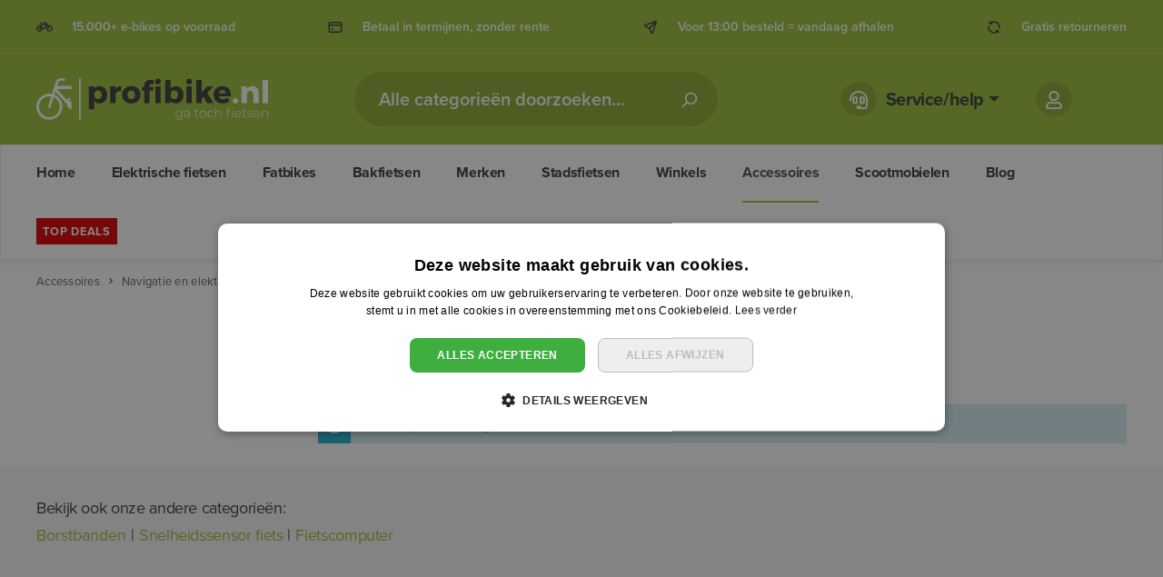

--- FILE ---
content_type: text/html; charset=UTF-8
request_url: https://www.profibike.nl/accessoires/computers-navigatie-en-elektronica/fietsnavigatie
body_size: 24518
content:

<!DOCTYPE html>

<html lang="nl-NL"
      itemscope="itemscope"
      itemtype="https://schema.org/WebPage">

                            
    <head>
                                            <meta charset="utf-8">
            
                    <script>
            let gtmIsTrackingProductClicks = Boolean(), gtmContainerId = 'GTM-N9PR6MV', hasSWConsentSupport = Boolean(Number(0));
            window.wbmScriptIsSet = false;
        </script>

                    <script type="text/javascript">
                window.dataLayer = window.dataLayer || [];
                window.dataLayer.push({"ecommerce":{"currencyCode":"EUR","impressions":[]},"google_tag_params":{"ecomm_prodid":[],"ecomm_category":"Fietsnavigatie","ecomm_pagetype":"category"}});

                            </script>                        <!-- WbmTagManagerEcomm Head Snippet Start -->
        <script id="wbmTagManger" type="text/javascript">
            function getCookie(name) {
                var cookieMatch = document.cookie.match(name + '=(.*?)(;|$)');
                return cookieMatch && decodeURI(cookieMatch[1]);
            }

            var gtmCookieSet = getCookie('wbm-tagmanager-enabled');
            
            var googleTag = function(w,d,s,l,i){w[l]=w[l]||[];w[l].push({'gtm.start':new Date().getTime(),event:'gtm.js'});var f=d.getElementsByTagName(s)[0],j=d.createElement(s),dl=l!='dataLayer'?'&l='+l:'';j.async=true;j.src='https://www.googletagmanager.com/gtm.js?id='+i+dl+'';f.parentNode.insertBefore(j,f);};
            

            if (hasSWConsentSupport && gtmCookieSet === null) {
                window.wbmGoogleTagmanagerId = gtmContainerId;
                window.wbmScriptIsSet = false;
                window.googleTag = googleTag;
            } else {
                window.wbmScriptIsSet = true;
                googleTag(window, document, 'script', 'dataLayer', gtmContainerId);
                googleTag = null;
            }
        </script><!-- WbmTagManagerEcomm Head Snippet End -->    
                            <meta name="viewport"
                      content="width=device-width, initial-scale=1, shrink-to-fit=no">
            
                            <meta name="author"
                      content=""/>
                <meta name="robots"
                      content="index,follow"/>
                <meta name="revisit-after"
                      content="15 days"/>
                <meta name="keywords"
                      content=""/>
                <meta name="description"
                      content="Fietsnavigatie kopen? Vind jouw nieuwe Fietsnavigatie bij Profibike.nl. ✓ Top merken ✓ Gratis retourneren ✓ Gratis verzending &gt; €50,-"/>
            
                            <meta property="og:url"
                      content="https://www.profibike.nl/accessoires/computers-navigatie-en-elektronica/fietsnavigatie"/>
                <meta property="og:type"
                      content="website"/>
                <meta property="og:site_name"
                      content="Profibike"/>
                <meta property="og:title"
                      content="Fietsnavigatie Kopen? | Optimalise Service | Profibike"/>
                <meta property="og:description"
                      content="Fietsnavigatie kopen? Vind jouw nieuwe Fietsnavigatie bij Profibike.nl. ✓ Top merken ✓ Gratis retourneren ✓ Gratis verzending &gt; €50,-"/>
                <meta property="og:image"
                      content="https://profibike-shopware.b-cdn.net/media/20/54/65/1588257183/logo.svg"/>

                <meta name="twitter:card"
                      content="summary"/>
                <meta name="twitter:site"
                      content="Profibike"/>
                <meta name="twitter:title"
                      content="Fietsnavigatie Kopen? | Optimalise Service | Profibike"/>
                <meta name="twitter:description"
                      content="Fietsnavigatie kopen? Vind jouw nieuwe Fietsnavigatie bij Profibike.nl. ✓ Top merken ✓ Gratis retourneren ✓ Gratis verzending &gt; €50,-"/>
                <meta name="twitter:image"
                      content="https://profibike-shopware.b-cdn.net/media/20/54/65/1588257183/logo.svg"/>
            
                            <meta itemprop="copyrightHolder"
                      content="Profibike"/>
                <meta itemprop="copyrightYear"
                      content=""/>
                <meta itemprop="isFamilyFriendly"
                      content="true"/>
                <meta itemprop="image"
                      content="https://profibike-shopware.b-cdn.net/media/20/54/65/1588257183/logo.svg"/>
            
                                                

        

                    <link rel="shortcut icon"
                  href="https://profibike-shopware.b-cdn.net/media/25/75/f2/1670501688/AvatarProfibike.png">
        
                                <link rel="apple-touch-icon"
                  sizes="180x180"
                  href="https://profibike-shopware.b-cdn.net/media/25/75/f2/1670501688/AvatarProfibike.png">
                    
                            
                                    <link rel="canonical" href="https://www.profibike.nl/accessoires/computers-navigatie-en-elektronica/fietsnavigatie" />
                    
                    <title itemprop="name">Fietsnavigatie Kopen? | Optimalise Service | Profibike</title>
        
            <link rel="stylesheet" href="https://use.typekit.net/hve3cyd.css">
                                                                                <link rel="stylesheet"
                      href="https://www.profibike.nl/theme/29320c418902873ed1e57c8f9877733f/css/all.css?1767341306903381">
                                    

        
    <style type="text/css" data-plugin="zenitPlatformDataBadges">
        
        :root {
            --databadges-listings-font-size: px;
            --databadges-listings-height: 5px;
            --databadges-listings-radius-left: px;
            --databadges-listings-radius-right: px;
            --databadges-listings-padding-vertical: -5px;
            --databadges-listings-padding-horizontal: px;

            --databadges-details-font-size: px;
            --databadges-details-height: 5px;
            --databadges-details-radius-left: px;
            --databadges-details-radius-right: px;
            --databadges-details-padding-vertical: -5px;
            --databadges-details-padding-horizontal: px;

            --databadges-margin-left: 0;
        }

        
        
        
        
        
        
        
        
        
        
        
        
    </style>

    

    <link href="https://pay.multisafepay.com/sdk/components/v2/components.css" rel="stylesheet"
          type="text/css">


                        <script>
        window.features = {"V6_5_0_0":false,"v6.5.0.0":false,"PERFORMANCE_TWEAKS":false,"performance.tweaks":false,"FEATURE_NEXT_1797":false,"feature.next.1797":false,"FEATURE_NEXT_16710":false,"feature.next.16710":false,"FEATURE_NEXT_13810":false,"feature.next.13810":false,"FEATURE_NEXT_13250":false,"feature.next.13250":false,"FEATURE_NEXT_17276":false,"feature.next.17276":false,"FEATURE_NEXT_16151":false,"feature.next.16151":false,"FEATURE_NEXT_16155":false,"feature.next.16155":false,"FEATURE_NEXT_19501":false,"feature.next.19501":false,"FEATURE_NEXT_15053":false,"feature.next.15053":false,"FEATURE_NEXT_18215":false,"feature.next.18215":false,"FEATURE_NEXT_15815":false,"feature.next.15815":false,"FEATURE_NEXT_14699":false,"feature.next.14699":false,"FEATURE_NEXT_15707":false,"feature.next.15707":false,"FEATURE_NEXT_14360":false,"feature.next.14360":false,"FEATURE_NEXT_15172":false,"feature.next.15172":false,"FEATURE_NEXT_14001":false,"feature.next.14001":false,"FEATURE_NEXT_7739":false,"feature.next.7739":false,"FEATURE_NEXT_16200":false,"feature.next.16200":false,"FEATURE_NEXT_13410":false,"feature.next.13410":false,"FEATURE_NEXT_15917":false,"feature.next.15917":false,"FEATURE_NEXT_15957":false,"feature.next.15957":false,"FEATURE_NEXT_13601":false,"feature.next.13601":false,"FEATURE_NEXT_16992":false,"feature.next.16992":false,"FEATURE_NEXT_7530":false,"feature.next.7530":false,"FEATURE_NEXT_16824":false,"feature.next.16824":false,"FEATURE_NEXT_16271":false,"feature.next.16271":false,"FEATURE_NEXT_15381":false,"feature.next.15381":false,"FEATURE_NEXT_17275":false,"feature.next.17275":false,"FEATURE_NEXT_17016":false,"feature.next.17016":false,"FEATURE_NEXT_16236":false,"feature.next.16236":false,"FEATURE_NEXT_16640":false,"feature.next.16640":false,"FEATURE_NEXT_17858":false,"feature.next.17858":false,"FEATURE_NEXT_6758":false,"feature.next.6758":false,"FEATURE_NEXT_19048":false,"feature.next.19048":false,"FEATURE_NEXT_19822":false,"feature.next.19822":false,"FEATURE_NEXT_18129":false,"feature.next.18129":false,"FEATURE_NEXT_19163":false,"feature.next.19163":false,"FEATURE_NEXT_18187":false,"feature.next.18187":false,"FEATURE_NEXT_17978":false,"feature.next.17978":false,"FEATURE_NEXT_11634":false,"feature.next.11634":false,"FEATURE_NEXT_21547":false,"feature.next.21547":false,"FEATURE_NEXT_22900":false,"feature.next.22900":false,"FEATURE_SWAGCMSEXTENSIONS_1":true,"feature.swagcmsextensions.1":true,"FEATURE_SWAGCMSEXTENSIONS_2":true,"feature.swagcmsextensions.2":true,"FEATURE_SWAGCMSEXTENSIONS_8":true,"feature.swagcmsextensions.8":true,"FEATURE_SWAGCMSEXTENSIONS_63":true,"feature.swagcmsextensions.63":true};
    </script>
        
                                                        

    <!-- TrustBox script -->
    <script type="text/javascript" src="//widget.trustpilot.com/bootstrap/v5/tp.widget.bootstrap.min.js" async></script>
    <!-- End TrustBox script -->

    
                            
            
                
        
            </head>

    <body class="is-ctl-navigation is-act-index">

                                        <noscript>
                <iframe src="https://www.googletagmanager.com/ns.html?id=GTM-N9PR6MV"
                        height="0" width="0" style="display:none;visibility:hidden"></iframe>
            </noscript>
                            <noscript class="noscript-main">
                
    <div role="alert"
         class="alert alert-info alert-has-icon">
                                                            
                
    <span class="icon icon-info">
                                            <svg xmlns="http://www.w3.org/2000/svg" xmlns:xlink="http://www.w3.org/1999/xlink" width="24" height="24" viewBox="0 0 24 24"><defs><path d="M12 7c.5523 0 1 .4477 1 1s-.4477 1-1 1-1-.4477-1-1 .4477-1 1-1zm1 9c0 .5523-.4477 1-1 1s-1-.4477-1-1v-5c0-.5523.4477-1 1-1s1 .4477 1 1v5zm11-4c0 6.6274-5.3726 12-12 12S0 18.6274 0 12 5.3726 0 12 0s12 5.3726 12 12zM12 2C6.4772 2 2 6.4772 2 12s4.4772 10 10 10 10-4.4772 10-10S17.5228 2 12 2z" id="icons-default-info" /></defs><use xlink:href="#icons-default-info" fill="#758CA3" fill-rule="evenodd" /></svg>
    </span>
                                    
                    <div class="alert-content-container">
                                                    
                                    <div class="alert-content">
                                                    Om alle functies van onze shop te kunnen gebruiken, adviseren wij u om Javascript in uw browser in te schakelen.
                                            </div>
                
                                                                </div>
            </div>
            </noscript>
        


    
                    <header class="header-main">
                        <div class="header-usps">
        <div class="container">
            <div class="header-usps-wrapper">
                    <div class="usps-wrapper">
        <ul class="items">
            <li>    
                
    <span class="icon icon-bicycle icon-secondary">
                                <svg xmlns="http://www.w3.org/2000/svg" viewBox="0 0 640 512"><path d="M512.509 192.001c-16.373-.064-32.03 2.955-46.436 8.495l-77.68-125.153A24 24 0 0 0 368.001 64h-64c-8.837 0-16 7.163-16 16v16c0 8.837 7.163 16 16 16h50.649l14.896 24H256.002v-16c0-8.837-7.163-16-16-16h-87.459c-13.441 0-24.777 10.999-24.536 24.437.232 13.044 10.876 23.563 23.995 23.563h48.726l-29.417 47.52c-13.433-4.83-27.904-7.483-42.992-7.52C58.094 191.83.412 249.012.002 319.236-.413 390.279 57.055 448 128.002 448c59.642 0 109.758-40.793 123.967-96h52.033a24 24 0 0 0 20.406-11.367L410.37 201.77l14.938 24.067c-25.455 23.448-41.385 57.081-41.307 94.437.145 68.833 57.899 127.051 126.729 127.719 70.606.685 128.181-55.803 129.255-125.996 1.086-70.941-56.526-129.72-127.476-129.996zM186.75 265.772c9.727 10.529 16.673 23.661 19.642 38.228h-43.306l23.664-38.228zM128.002 400c-44.112 0-80-35.888-80-80s35.888-80 80-80c5.869 0 11.586.653 17.099 1.859l-45.505 73.509C89.715 331.327 101.213 352 120.002 352h81.3c-12.37 28.225-40.562 48-73.3 48zm162.63-96h-35.624c-3.96-31.756-19.556-59.894-42.383-80.026L237.371 184h127.547l-74.286 120zm217.057 95.886c-41.036-2.165-74.049-35.692-75.627-76.755-.812-21.121 6.633-40.518 19.335-55.263l44.433 71.586c4.66 7.508 14.524 9.816 22.032 5.156l13.594-8.437c7.508-4.66 9.817-14.524 5.156-22.032l-44.468-71.643a79.901 79.901 0 0 1 19.858-2.497c44.112 0 80 35.888 80 80-.001 45.54-38.252 82.316-84.313 79.885z"/></svg>
    </span>
 5.000 e-bikes rijklaar en snel afgeleverd</li>
            <li>    
                
    <span class="icon icon-shipping-fast icon-secondary">
                                <svg xmlns="http://www.w3.org/2000/svg" viewBox="0 0 640 512"><path d="M624 368h-16V251.9c0-19-7.7-37.5-21.1-50.9L503 117.1C489.6 103.7 471 96 452.1 96H416V56c0-30.9-25.1-56-56-56H120C89.1 0 64 25.1 64 56v40H8c-4.4 0-8 3.6-8 8v16c0 4.4 3.6 8 8 8h240c4.4 0 8-3.6 8-8v-16c0-4.4-3.6-8-8-8H112V56c0-4.4 3.6-8 8-8h240c4.4 0 8 3.6 8 8v312H242.7c-16.6-28.6-47.2-48-82.7-48-17.6 0-33.8 5.1-48 13.3V288H64v128c0 53 43 96 96 96s96-43 96-96h128c0 53 43 96 96 96s96-43 96-96h48c8.8 0 16-7.2 16-16v-16c0-8.8-7.2-16-16-16zm-464 96c-26.5 0-48-21.5-48-48s21.5-48 48-48 48 21.5 48 48-21.5 48-48 48zm256-320h36.1c6.3 0 12.5 2.6 17 7l73 73H416v-80zm64 320c-26.5 0-48-21.5-48-48s21.5-48 48-48 48 21.5 48 48-21.5 48-48 48zm80-100.9c-17.2-25.9-46.6-43.1-80-43.1-24.7 0-47 9.6-64 24.9V272h144v91.1zM256 248v-16c0-4.4-3.6-8-8-8H8c-4.4 0-8 3.6-8 8v16c0 4.4 3.6 8 8 8h240c4.4 0 8-3.6 8-8zm24-56c4.4 0 8-3.6 8-8v-16c0-4.4-3.6-8-8-8H40c-4.4 0-8 3.6-8 8v16c0 4.4 3.6 8 8 8h240z"/></svg>
    </span>
 Gratis verzending vanaf 50,-</li>
            <li>    
                
    <span class="icon icon-dolly icon-secondary">
                                <svg xmlns="http://www.w3.org/2000/svg" viewBox="0 0 576 512"><path d="M575.2 309.9l-5.1-15.2c-2.8-8.4-11.9-12.9-20.2-10.1L531 291 459.1 75.3C455.7 65.2 448.6 57 439 52.2c-9.5-4.7-20.4-5.5-30.5-2.2l-221.9 74L158 38.3C150.4 15.4 129 0 105 0H16C7.2 0 0 7.2 0 16v16c0 8.8 7.2 16 16 16h88.9c3.4 0 6.5 2.2 7.6 5.5l93.6 280.8c-27.6 16.9-46.2 47-46.2 81.7 0 53 43 96 96 96s96-43 96-96c0-4.9-.7-9.5-1.4-14.2L565 330.2c8.4-2.8 13-11.9 10.2-20.3zM256 464c-26.5 0-48-21.5-48-48s21.5-48 48-48 48 21.5 48 48-21.5 48-48 48zm75.6-106.5C314 334.8 286.9 320 256 320c-1.3 0-2.6.3-3.9.4l-50.3-150.8 86.5-28.8 19.9 59.7c2.8 8.4 11.9 12.9 20.2 10.1l15.2-5.1c8.4-2.8 12.9-11.9 10.1-20.2l-19.9-59.7 82.3-27.4 69.4 208.1-153.9 51.2z"/></svg>
    </span>
 Voor 12:00 besteld, vandaag afhalen</li>
            <li>    
                
    <span class="icon icon-undo icon-secondary">
                                <svg xmlns="http://www.w3.org/2000/svg" viewBox="0 0 512 512"><path d="M12 8h27.711c6.739 0 12.157 5.548 11.997 12.286l-2.347 98.568C93.925 51.834 170.212 7.73 256.793 8.001 393.18 8.428 504.213 120.009 504 256.396 503.786 393.181 392.835 504 256 504c-63.926 0-122.202-24.187-166.178-63.908-5.113-4.618-5.354-12.561-.482-17.433l19.738-19.738c4.498-4.498 11.753-4.785 16.501-.552C160.213 433.246 205.895 452 256 452c108.322 0 196-87.662 196-196 0-108.322-87.662-196-196-196-79.545 0-147.941 47.282-178.675 115.302l126.389-3.009c6.737-.16 12.286 5.257 12.286 11.997V212c0 6.627-5.373 12-12 12H12c-6.627 0-12-5.373-12-12V20C0 13.373 5.373 8 12 8z"/></svg>
    </span>
 Gratis retourneren</li>
        </ul>
    </div>
                    <div class="usps-wrapper">
        <ul class="items">
            <li>    
                
    <span class="icon icon-bicycle icon-secondary">
                                <svg xmlns="http://www.w3.org/2000/svg" viewBox="0 0 640 512"><path d="M512.509 192.001c-16.373-.064-32.03 2.955-46.436 8.495l-77.68-125.153A24 24 0 0 0 368.001 64h-64c-8.837 0-16 7.163-16 16v16c0 8.837 7.163 16 16 16h50.649l14.896 24H256.002v-16c0-8.837-7.163-16-16-16h-87.459c-13.441 0-24.777 10.999-24.536 24.437.232 13.044 10.876 23.563 23.995 23.563h48.726l-29.417 47.52c-13.433-4.83-27.904-7.483-42.992-7.52C58.094 191.83.412 249.012.002 319.236-.413 390.279 57.055 448 128.002 448c59.642 0 109.758-40.793 123.967-96h52.033a24 24 0 0 0 20.406-11.367L410.37 201.77l14.938 24.067c-25.455 23.448-41.385 57.081-41.307 94.437.145 68.833 57.899 127.051 126.729 127.719 70.606.685 128.181-55.803 129.255-125.996 1.086-70.941-56.526-129.72-127.476-129.996zM186.75 265.772c9.727 10.529 16.673 23.661 19.642 38.228h-43.306l23.664-38.228zM128.002 400c-44.112 0-80-35.888-80-80s35.888-80 80-80c5.869 0 11.586.653 17.099 1.859l-45.505 73.509C89.715 331.327 101.213 352 120.002 352h81.3c-12.37 28.225-40.562 48-73.3 48zm162.63-96h-35.624c-3.96-31.756-19.556-59.894-42.383-80.026L237.371 184h127.547l-74.286 120zm217.057 95.886c-41.036-2.165-74.049-35.692-75.627-76.755-.812-21.121 6.633-40.518 19.335-55.263l44.433 71.586c4.66 7.508 14.524 9.816 22.032 5.156l13.594-8.437c7.508-4.66 9.817-14.524 5.156-22.032l-44.468-71.643a79.901 79.901 0 0 1 19.858-2.497c44.112 0 80 35.888 80 80-.001 45.54-38.252 82.316-84.313 79.885z"/></svg>
    </span>
 5.000 e-bikes rijklaar en snel afgeleverd</li>
            <li>    
                
    <span class="icon icon-shipping-fast icon-secondary">
                                <svg xmlns="http://www.w3.org/2000/svg" viewBox="0 0 640 512"><path d="M624 368h-16V251.9c0-19-7.7-37.5-21.1-50.9L503 117.1C489.6 103.7 471 96 452.1 96H416V56c0-30.9-25.1-56-56-56H120C89.1 0 64 25.1 64 56v40H8c-4.4 0-8 3.6-8 8v16c0 4.4 3.6 8 8 8h240c4.4 0 8-3.6 8-8v-16c0-4.4-3.6-8-8-8H112V56c0-4.4 3.6-8 8-8h240c4.4 0 8 3.6 8 8v312H242.7c-16.6-28.6-47.2-48-82.7-48-17.6 0-33.8 5.1-48 13.3V288H64v128c0 53 43 96 96 96s96-43 96-96h128c0 53 43 96 96 96s96-43 96-96h48c8.8 0 16-7.2 16-16v-16c0-8.8-7.2-16-16-16zm-464 96c-26.5 0-48-21.5-48-48s21.5-48 48-48 48 21.5 48 48-21.5 48-48 48zm256-320h36.1c6.3 0 12.5 2.6 17 7l73 73H416v-80zm64 320c-26.5 0-48-21.5-48-48s21.5-48 48-48 48 21.5 48 48-21.5 48-48 48zm80-100.9c-17.2-25.9-46.6-43.1-80-43.1-24.7 0-47 9.6-64 24.9V272h144v91.1zM256 248v-16c0-4.4-3.6-8-8-8H8c-4.4 0-8 3.6-8 8v16c0 4.4 3.6 8 8 8h240c4.4 0 8-3.6 8-8zm24-56c4.4 0 8-3.6 8-8v-16c0-4.4-3.6-8-8-8H40c-4.4 0-8 3.6-8 8v16c0 4.4 3.6 8 8 8h240z"/></svg>
    </span>
 Gratis verzending vanaf 50,-</li>
            <li>    
                
    <span class="icon icon-dolly icon-secondary">
                                <svg xmlns="http://www.w3.org/2000/svg" viewBox="0 0 576 512"><path d="M575.2 309.9l-5.1-15.2c-2.8-8.4-11.9-12.9-20.2-10.1L531 291 459.1 75.3C455.7 65.2 448.6 57 439 52.2c-9.5-4.7-20.4-5.5-30.5-2.2l-221.9 74L158 38.3C150.4 15.4 129 0 105 0H16C7.2 0 0 7.2 0 16v16c0 8.8 7.2 16 16 16h88.9c3.4 0 6.5 2.2 7.6 5.5l93.6 280.8c-27.6 16.9-46.2 47-46.2 81.7 0 53 43 96 96 96s96-43 96-96c0-4.9-.7-9.5-1.4-14.2L565 330.2c8.4-2.8 13-11.9 10.2-20.3zM256 464c-26.5 0-48-21.5-48-48s21.5-48 48-48 48 21.5 48 48-21.5 48-48 48zm75.6-106.5C314 334.8 286.9 320 256 320c-1.3 0-2.6.3-3.9.4l-50.3-150.8 86.5-28.8 19.9 59.7c2.8 8.4 11.9 12.9 20.2 10.1l15.2-5.1c8.4-2.8 12.9-11.9 10.1-20.2l-19.9-59.7 82.3-27.4 69.4 208.1-153.9 51.2z"/></svg>
    </span>
 Voor 12:00 besteld, vandaag afhalen</li>
            <li>    
                
    <span class="icon icon-undo icon-secondary">
                                <svg xmlns="http://www.w3.org/2000/svg" viewBox="0 0 512 512"><path d="M12 8h27.711c6.739 0 12.157 5.548 11.997 12.286l-2.347 98.568C93.925 51.834 170.212 7.73 256.793 8.001 393.18 8.428 504.213 120.009 504 256.396 503.786 393.181 392.835 504 256 504c-63.926 0-122.202-24.187-166.178-63.908-5.113-4.618-5.354-12.561-.482-17.433l19.738-19.738c4.498-4.498 11.753-4.785 16.501-.552C160.213 433.246 205.895 452 256 452c108.322 0 196-87.662 196-196 0-108.322-87.662-196-196-196-79.545 0-147.941 47.282-178.675 115.302l126.389-3.009c6.737-.16 12.286 5.257 12.286 11.997V212c0 6.627-5.373 12-12 12H12c-6.627 0-12-5.373-12-12V20C0 13.373 5.373 8 12 8z"/></svg>
    </span>
 Gratis retourneren</li>
        </ul>
    </div>
            </div>
        </div>
    </div>
                        <div class="container">
                            
            <div class="row align-items-center header-row">
                <div class="col-5 col-lg-auto header-logo-col">
            <div class="header-logo-main">
                    <a class="header-logo-main-link"
               href="/"
               title="Naar de startpagina">
                                    <picture class="header-logo-picture">
                                                                                
                                                                            
                                                                                    <img src="https://profibike-shopware.b-cdn.net/media/20/54/65/1588257183/logo.svg"
                                     alt="Naar de startpagina"
                                     class="img-fluid header-logo-main-img"/>
                                                                        </picture>
                            </a>
            </div>
    </div>

                <div class="col-12 order-2 col-lg order-sm-0 header-search-col">
        
    <div class="collapse"
         id="searchCollapse">
        <div class="header-search">
            <form action="/search"
                  method="get"
                  data-search-form="true"
                  data-search-widget-options='{&quot;searchWidgetMinChars&quot;:3}'
                  data-url="/suggest?search="
                  class="header-search-form">
                                    <div class="input-group">
                                                    <input type="search"
                                   name="search"
                                   class="form-control header-search-input"
                                   autocomplete="off"
                                   autocapitalize="off"
                                   placeholder="Alle categorieën doorzoeken..."
                                   aria-label="Alle categorieën doorzoeken..."
                                   value=""
                            >
                        
                                                                                                                <div class="input-group-append">
                                    <button type="submit"
                                            class="btn header-search-btn"
                                            aria-label="Zoeken">
                                        <span class="header-search-icon">
                                                
                
    <span class="icon icon-search">
                                            <svg xmlns="http://www.w3.org/2000/svg" xmlns:xlink="http://www.w3.org/1999/xlink" width="24" height="24" viewBox="0 0 24 24"><defs><path d="M10.0944 16.3199 4.707 21.707c-.3905.3905-1.0237.3905-1.4142 0-.3905-.3905-.3905-1.0237 0-1.4142L8.68 14.9056C7.6271 13.551 7 11.8487 7 10c0-4.4183 3.5817-8 8-8s8 3.5817 8 8-3.5817 8-8 8c-1.8487 0-3.551-.627-4.9056-1.6801zM15 16c3.3137 0 6-2.6863 6-6s-2.6863-6-6-6-6 2.6863-6 6 2.6863 6 6 6z" id="icons-default-search" /></defs><use xlink:href="#icons-default-search" fill="#758CA3" fill-rule="evenodd" /></svg>
    </span>
                                        </span>
                                    </button>
                                </div>
                                                                        </div>
                            </form>
        </div>
    </div>
    </div>
    <div class="col-auto d-none d-lg-block">
            <div class="top-bar d-none d-lg-block">
        <nav class="top-bar-nav">
                                            
                
                                            
                
                                </nav>
    </div>
    </div>

                        <div class="col-auto d-none d-lg-block">

            <div class="service-menu dropdown">
                <button class="btn dropdown-toggle top-bar-nav-btn"
                        type="button"
                        id="serviceMenuDropdown-"
                        data-toggle="dropdown"
                        aria-haspopup="true"
                        aria-expanded="false">
                    <div class="header-actions-btn">
                            
                
    <span class="icon icon-headset">
                                <svg xmlns="http://www.w3.org/2000/svg" viewBox="0 0 512 512"><path d="M224 336V192.36c0-17.67-14.33-32-32-32h-48c-35.35 0-64 28.65-64 64V304c0 35.35 28.65 64 64 64h48c17.67 0 32-14.33 32-32zm-48-16h-32c-8.82 0-16-7.18-16-16v-79.64c0-8.82 7.18-16 16-16h32V320zM256 0C113.18 0 4.58 118.83 0 256v16c0 8.84 7.16 16 16 16h16c8.84 0 16-7.16 16-16v-16c0-114.69 93.31-208 208-208s208 93.31 208 208h-.12c.08 2.43.12 165.72.12 165.72 0 23.35-18.93 42.28-42.28 42.28H320c0-26.51-21.49-48-48-48h-32c-26.51 0-48 21.49-48 48s21.49 48 48 48h181.72c49.86 0 90.28-40.42 90.28-90.28V256C507.42 118.83 398.82 0 256 0zm112 368c35.35 0 64-28.65 64-64v-79.64c0-35.35-28.65-64-64-64h-48c-17.67 0-32 14.33-32 32V336c0 17.67 14.33 32 32 32h48zm-32-159.64h32c8.82 0 16 7.18 16 16V304c0 8.82-7.18 16-16 16h-32V208.36z"/></svg>
    </span>
                    </div>
                    <span class="top-bar-nav-text">Service/help</span>
                </button>
                <div class="dropdown-menu dropdown-menu-right"
                     aria-labelledby="serviceMenuDropdown-">
                                                                    <a class="top-bar-list-item dropdown-item"
                           href="https://www.profibike.nl/experience/service/"
                           title="Klantenservice">Klantenservice</a>
                                                                    <a class="top-bar-list-item dropdown-item"
                           href="https://www.profibike.nl/experience/service/bestellen/"
                           title="Bestellen">Bestellen</a>
                                                                    <a class="top-bar-list-item dropdown-item"
                           href="https://www.profibike.nl/experience/service/betalen/"
                           title="Betalen">Betalen</a>
                                                                    <a class="top-bar-list-item dropdown-item"
                           href="https://www.profibike.nl/experience/service/bezorgen-installeren/"
                           title="Bezorgen en installeren">Bezorgen en installeren</a>
                                                                    <a class="top-bar-list-item dropdown-item"
                           href="https://www.profibike.nl/service/fietsverzekering/"
                           title="Fietsverzekering">Fietsverzekering</a>
                                                                    <a class="top-bar-list-item dropdown-item"
                           href="https://www.profibike.nl/experience/service/garantie-reparatie-verzekeringen/"
                           title="Garantie en reparatie">Garantie en reparatie</a>
                                                                    <a class="top-bar-list-item dropdown-item"
                           href="https://www.profibike.nl/experience/service/handleidingen/"
                           title="Handleidingen">Handleidingen</a>
                                                                    <a class="top-bar-list-item dropdown-item"
                           href="https://www.profibike.nl/experience/inruilen/"
                           title="Inruilkorting">Inruilkorting</a>
                                                                    <a class="top-bar-list-item dropdown-item"
                           href="https://www.profibike.nl/experience/service/onderhoud-service/"
                           title="Onderhoud en service">Onderhoud en service</a>
                                                                    <a class="top-bar-list-item dropdown-item"
                           href="https://www.profibike.nl/experience/service/ruilen-retourneren/"
                           title="Ruilen en retourneren">Ruilen en retourneren</a>
                                                                    <a class="top-bar-list-item dropdown-item"
                           href="https://www.profibike.nl/service/servicepakketten/"
                           title="Servicepakketten">Servicepakketten</a>
                                                                    <a class="top-bar-list-item dropdown-item"
                           href="https://www.profibike.nl/experience/service/"
                           title="Veelgestelde vragen">Veelgestelde vragen</a>
                                                                    <a class="top-bar-list-item dropdown-item"
                           href="https://www.profibike.nl/service/review-achterlaten/"
                           title="Review achterlaten">Review achterlaten</a>
                                                                    <a class="top-bar-list-item dropdown-item"
                           href="https://www.profibike.nl/service/leasing-en-zakelijk-fietsen/"
                           title="Leasing en Zakelijk fietsen">Leasing en Zakelijk fietsen</a>
                                    </div>
            </div>
        </div>
    
                    <div class="col-12 order-1 col-sm-auto order-sm-2 header-actions-col">
                    <div class="row no-gutters">
                            <div class="col-auto d-lg-none">
        <div class="menu-button">
                                                                    <button class="btn nav-main-toggle-btn header-actions-btn"
                                                type="button"
                                                data-offcanvas-menu="true"
                                                aria-label="Menu">
                                                                                                
                
    <span class="icon icon-stack">
                                            <svg xmlns="http://www.w3.org/2000/svg" xmlns:xlink="http://www.w3.org/1999/xlink" width="24" height="24" viewBox="0 0 24 24"><defs><path d="M3 13c-.5523 0-1-.4477-1-1s.4477-1 1-1h18c.5523 0 1 .4477 1 1s-.4477 1-1 1H3zm0-7c-.5523 0-1-.4477-1-1s.4477-1 1-1h18c.5523 0 1 .4477 1 1s-.4477 1-1 1H3zm0 14c-.5523 0-1-.4477-1-1s.4477-1 1-1h18c.5523 0 1 .4477 1 1s-.4477 1-1 1H3z" id="icons-default-stack" /></defs><use xlink:href="#icons-default-stack" fill="#758CA3" fill-rule="evenodd" /></svg>
    </span>
                                                                                    </button>
                                    
                    </div>
    </div>

                            <div class="col-auto d-none">
        <div class="search-toggle">
            <button class="btn header-actions-btn search-toggle-btn js-search-toggle-btn collapsed"
                    type="button"
                    data-toggle="collapse"
                    data-target="#searchCollapse"
                    aria-expanded="false"
                    aria-controls="searchCollapse"
                    aria-label="Zoeken">
                    
                
    <span class="icon icon-search">
                                            <svg xmlns="http://www.w3.org/2000/svg" xmlns:xlink="http://www.w3.org/1999/xlink" width="24" height="24" viewBox="0 0 24 24"><defs><path d="M10.0944 16.3199 4.707 21.707c-.3905.3905-1.0237.3905-1.4142 0-.3905-.3905-.3905-1.0237 0-1.4142L8.68 14.9056C7.6271 13.551 7 11.8487 7 10c0-4.4183 3.5817-8 8-8s8 3.5817 8 8-3.5817 8-8 8c-1.8487 0-3.551-.627-4.9056-1.6801zM15 16c3.3137 0 6-2.6863 6-6s-2.6863-6-6-6-6 2.6863-6 6 2.6863 6 6 6z" id="icons-default-search" /></defs><use xlink:href="#icons-default-search" fill="#758CA3" fill-rule="evenodd" /></svg>
    </span>
            </button>
        </div>
    </div>

                        
                                                    <div class="col-auto">
                                <div class="account-menu">
                                        <div class="dropdown">
                    <button class="btn account-menu-btn header-actions-btn"
                    type="button"
                    id="accountWidget"
                    data-offcanvas-account-menu="true"
                    data-toggle="dropdown"
                    aria-haspopup="true"
                    aria-expanded="false"
                    aria-label="Mijn account"
                    title="Mijn account">
                    
                
    <span class="icon icon-avatar">
                                <svg xmlns="http://www.w3.org/2000/svg" viewBox="0 0 448 512"><path d="M313.6 304c-28.7 0-42.5 16-89.6 16-47.1 0-60.8-16-89.6-16C60.2 304 0 364.2 0 438.4V464c0 26.5 21.5 48 48 48h352c26.5 0 48-21.5 48-48v-25.6c0-74.2-60.2-134.4-134.4-134.4zM400 464H48v-25.6c0-47.6 38.8-86.4 86.4-86.4 14.6 0 38.3 16 89.6 16 51.7 0 74.9-16 89.6-16 47.6 0 86.4 38.8 86.4 86.4V464zM224 288c79.5 0 144-64.5 144-144S303.5 0 224 0 80 64.5 80 144s64.5 144 144 144zm0-240c52.9 0 96 43.1 96 96s-43.1 96-96 96-96-43.1-96-96 43.1-96 96-96z"/></svg>
    </span>
            </button>
        
                    <div class="dropdown-menu dropdown-menu-right account-menu-dropdown js-account-menu-dropdown"
                 aria-labelledby="accountWidget">
                

        
                                                        <button class="btn btn-light offcanvas-close js-offcanvas-close btn-block sticky-top">
                                                        
                
    <span class="icon icon-x icon-sm">
                                            <svg xmlns="http://www.w3.org/2000/svg" xmlns:xlink="http://www.w3.org/1999/xlink" width="24" height="24" viewBox="0 0 24 24"><defs><path d="m10.5858 12-7.293-7.2929c-.3904-.3905-.3904-1.0237 0-1.4142.3906-.3905 1.0238-.3905 1.4143 0L12 10.5858l7.2929-7.293c.3905-.3904 1.0237-.3904 1.4142 0 .3905.3906.3905 1.0238 0 1.4143L13.4142 12l7.293 7.2929c.3904.3905.3904 1.0237 0 1.4142-.3906.3905-1.0238.3905-1.4143 0L12 13.4142l-7.2929 7.293c-.3905.3904-1.0237.3904-1.4142 0-.3905-.3906-.3905-1.0238 0-1.4143L10.5858 12z" id="icons-default-x" /></defs><use xlink:href="#icons-default-x" fill="#758CA3" fill-rule="evenodd" /></svg>
    </span>
                        
                                                    Menu sluiten
                                            </button>
                
    
                    <div class="offcanvas-content-container">
                <div class="account-menu">
                                    <div class="dropdown-header account-menu-header">
                    Mijn account
                </div>
                    
                                    <div class="account-menu-login">
                    <a href="/account/login"
                       title="Aanmelden"
                       class="btn btn-primary account-menu-login-button">
                        Aanmelden
                    </a>

                    <div class="account-menu-register">
                        of <a href="/account/login"
                                                            title="registreren">registreren</a>
                    </div>
                </div>
                    
                    <div class="account-menu-links">
                    <div class="header-account-menu">
        <div class="card account-menu-inner">
                                        
                                                <div class="list-group list-group-flush account-aside-list-group">
                                                                                    <a href="/account"
                                   title="Overzicht"
                                   class="list-group-item list-group-item-action account-aside-item">
                                    Overzicht
                                </a>
                            
                                                            <a href="/account/profile"
                                   title="Jouw profiel"
                                   class="list-group-item list-group-item-action account-aside-item">
                                    Jouw profiel
                                </a>
                            
                                                            <a href="/account/address"
                                   title="Adressen"
                                   class="list-group-item list-group-item-action account-aside-item">
                                    Adressen
                                </a>
                            
                                                            <a href="/account/payment"
                                   title="Betaalwijzen"
                                   class="list-group-item list-group-item-action account-aside-item">
                                    Betaalwijzen
                                </a>
                            
                                                            <a href="/account/order"
                                   title="Bestellingen"
                                   class="list-group-item list-group-item-action account-aside-item">
                                    Bestellingen
                                </a>
                                                                        </div>
                            
                                                </div>
    </div>
            </div>
            </div>
        </div>
                </div>
            </div>
                                </div>
                            </div>
                        
                                                    <div class="col-auto">
                                <div class="header-cart"
                                     data-offcanvas-cart="true">
                                    <a class="btn header-cart-btn header-actions-btn"
                                       href="/checkout/cart"
                                       data-cart-widget="true"
                                       title="Winkelmandje"
                                       aria-label="Winkelmandje">
                                            <span class="header-cart-icon">
            
                
    <span class="icon icon-cart">
                                <svg xmlns="http://www.w3.org/2000/svg" viewBox="0 0 576 512"><path d="M551.991 64H144.28l-8.726-44.608C133.35 8.128 123.478 0 112 0H12C5.373 0 0 5.373 0 12v24c0 6.627 5.373 12 12 12h80.24l69.594 355.701C150.796 415.201 144 430.802 144 448c0 35.346 28.654 64 64 64s64-28.654 64-64a63.681 63.681 0 0 0-8.583-32h145.167a63.681 63.681 0 0 0-8.583 32c0 35.346 28.654 64 64 64 35.346 0 64-28.654 64-64 0-18.136-7.556-34.496-19.676-46.142l1.035-4.757c3.254-14.96-8.142-29.101-23.452-29.101H203.76l-9.39-48h312.405c11.29 0 21.054-7.869 23.452-18.902l45.216-208C578.695 78.139 567.299 64 551.991 64zM208 472c-13.234 0-24-10.766-24-24s10.766-24 24-24 24 10.766 24 24-10.766 24-24 24zm256 0c-13.234 0-24-10.766-24-24s10.766-24 24-24 24 10.766 24 24-10.766 24-24 24zm23.438-200H184.98l-31.31-160h368.548l-34.78 160z"/></svg>
    </span>
    </span>
                                        </a>
                                </div>
                            </div>
                                            </div>
                </div>
            
        </div>
                        </div>
                
            </header>
        
                    <div class="nav-main">
                                    
    <div class="main-navigation"
         id="mainNavigation"
         data-flyout-menu="true">
                    <div class="container">
                                    <nav class="nav main-navigation-menu"
                        itemscope="itemscope"
                        itemtype="http://schema.org/SiteNavigationElement">
                        
                                                                                    <a class="nav-link main-navigation-link home-link"
                                    href="/"
                                    itemprop="url"
                                    title="Home">
                                    <div class="main-navigation-link-text">
                                        <span itemprop="name">Home</span>
                                    </div>
                                </a>
                                                    
                                                    
                                                                                            
                                                                
                                            <a class="nav-link main-navigation-link"
           href="https://www.profibike.nl/elektrische-fietsen"
           itemprop="url"
           data-flyout-menu-trigger="251d5283b22b42d5b801e74dacdcdb55"                      title="Elektrische fietsen"
           data-image="https://profibike-shopware.b-cdn.net/media/ec/2c/1b/1592229410/Puch Dance S7-1.png">
            <div class="main-navigation-link-text">
                <span itemprop="name">Elektrische fietsen</span>
            </div>
        </a>
                                                                                                
                                                                
                                            <a class="nav-link main-navigation-link"
           href="https://www.profibike.nl/elektrische-fietsen/type-e-bike/fatbikes/"
           itemprop="url"
           data-flyout-menu-trigger="0571a10e06c944c6986499c41c6825ea"                      title="Fatbikes"
           data-image="https://profibike-shopware.b-cdn.net/media/f4/e4/ca/1707480052/tomos-fatbikes-featured.png">
            <div class="main-navigation-link-text">
                <span itemprop="name">Fatbikes</span>
            </div>
        </a>
                                                                                                
                                                                
                                            <a class="nav-link main-navigation-link"
           href="https://www.profibike.nl/elektrische-fietsen/type-e-bike/elektrische-bakfietsen/"
           itemprop="url"
           data-flyout-menu-trigger="a3df2a872a4a4508be57b171fa990247"                      title="Bakfietsen"
           data-image="">
            <div class="main-navigation-link-text">
                <span itemprop="name">Bakfietsen</span>
            </div>
        </a>
                                                                                                
                                                                
                                            <a class="nav-link main-navigation-link"
           href="https://www.profibike.nl/merken/"
           itemprop="url"
                                 title="Merken"
           data-image="">
            <div class="main-navigation-link-text">
                <span itemprop="name">Merken</span>
            </div>
        </a>
                                                                                                
                                                                
                                            <a class="nav-link main-navigation-link"
           href="https://www.profibike.nl/stadsfietsen/"
           itemprop="url"
           data-flyout-menu-trigger="3bca09b9f35f48e1b80b10f51fae03f8"                      title="Stadsfietsen"
           data-image="https://profibike-shopware.b-cdn.net/media/3e/fb/03/1753707197/__ROCK LADY PANDAROSA GREEN MATT SIDE VIEW.jpg">
            <div class="main-navigation-link-text">
                <span itemprop="name">Stadsfietsen</span>
            </div>
        </a>
                                                                                                
                                                                
                                            <a class="nav-link main-navigation-link"
           href="https://www.profibike.nl/onze-winkels/"
           itemprop="url"
           data-flyout-menu-trigger="4f6eaeeb17b744e6bb78ff1a67da3265"                      title="Winkels"
           data-image="https://profibike-shopware.b-cdn.net/media/f0/73/13/1686916138/profibike-dongen_(1).jpg">
            <div class="main-navigation-link-text">
                <span itemprop="name">Winkels</span>
            </div>
        </a>
                                                                                                
                                                                
                                            <a class="nav-link main-navigation-link active"
           href="https://www.profibike.nl/accessoires/"
           itemprop="url"
           data-flyout-menu-trigger="c7f480705f5341cd99410563b52d68b2"                      title="Accessoires"
           data-image="https://profibike-shopware.b-cdn.net/media/f0/05/cd/1600677448/bosch-purion-display.png">
            <div class="main-navigation-link-text">
                <span itemprop="name">Accessoires</span>
            </div>
        </a>
                                                                                                
                                                                
                                            <a class="nav-link main-navigation-link"
           href="https://www.profibike.nl/scootmobielen/"
           itemprop="url"
                                 title="Scootmobielen"
           data-image="">
            <div class="main-navigation-link-text">
                <span itemprop="name">Scootmobielen</span>
            </div>
        </a>
                                                                                                
                                                                
                                            <a class="nav-link main-navigation-link"
           href="https://www.profibike.nl/blog-reviews/"
           itemprop="url"
                                 title="Blog"
           data-image="">
            <div class="main-navigation-link-text">
                <span itemprop="name">Blog</span>
            </div>
        </a>
                                                                                                
                                                                
                                            <a class="nav-link main-navigation-link"
           href="https://www.profibike.nl/actie/"
           itemprop="url"
                                 title="Top Deals"
           data-image="">
            <div class="main-navigation-link-text">
                <span itemprop="name">Top Deals</span>
            </div>
        </a>
                                                                            </nav>
                            </div>
        
                                                                                                                                                                                                                                                                                                                                                                                                                                                                                                                                                                                    
                                                <div class="navigation-flyouts">
                                                                                                                                                                <div class="navigation-flyout"
                                             data-flyout-menu-id="251d5283b22b42d5b801e74dacdcdb55">
                                            <div class="container">
                                                                                                                        <div class="row navigation-flyout-bar">
                            <div class="col">
                    <div class="navigation-flyout-category-link">
                                                                                    <a class="nav-link"
                                   href="https://www.profibike.nl/elektrische-fietsen"
                                   itemprop="url"
                                   title="Elektrische fietsen">
                                                                            Toon alles Elektrische fietsen
                                            
    
    <span class="icon icon-arrow-right icon-primary">
                                            <svg xmlns="http://www.w3.org/2000/svg" xmlns:xlink="http://www.w3.org/1999/xlink" width="16" height="16" viewBox="0 0 16 16"><defs><path id="icons-solid-arrow-right" d="M6.7071 6.2929c-.3905-.3905-1.0237-.3905-1.4142 0-.3905.3905-.3905 1.0237 0 1.4142l3 3c.3905.3905 1.0237.3905 1.4142 0l3-3c.3905-.3905.3905-1.0237 0-1.4142-.3905-.3905-1.0237-.3905-1.4142 0L9 8.5858l-2.2929-2.293z" /></defs><use transform="rotate(-90 9 8.5)" xlink:href="#icons-solid-arrow-right" fill="#758CA3" fill-rule="evenodd" /></svg>
    </span>
                                                                    </a>
                                                                        </div>
                </div>
            
                            <div class="col-auto">
                    <div class="navigation-flyout-close js-close-flyout-menu">
                                                                                        
                
    <span class="icon icon-x">
                                            <svg xmlns="http://www.w3.org/2000/svg" xmlns:xlink="http://www.w3.org/1999/xlink" width="24" height="24" viewBox="0 0 24 24"><defs><path d="m10.5858 12-7.293-7.2929c-.3904-.3905-.3904-1.0237 0-1.4142.3906-.3905 1.0238-.3905 1.4143 0L12 10.5858l7.2929-7.293c.3905-.3904 1.0237-.3904 1.4142 0 .3905.3906.3905 1.0238 0 1.4143L13.4142 12l7.293 7.2929c.3904.3905.3904 1.0237 0 1.4142-.3906.3905-1.0238.3905-1.4143 0L12 13.4142l-7.2929 7.293c-.3905.3904-1.0237.3904-1.4142 0-.3905-.3906-.3905-1.0238 0-1.4143L10.5858 12z" id="icons-default-x" /></defs><use xlink:href="#icons-default-x" fill="#758CA3" fill-rule="evenodd" /></svg>
    </span>
                                                                        </div>
                </div>
                    </div>
    
            <div class="row navigation-flyout-content">
                            <div class="col-8 col-xl-9">
                    <div class="navigation-flyout-categories">
                                                        
                    
        <div class="row navigation-flyout-categories is-level-0">

                                            
                            <div class="col-4 navigation-flyout-col">
                                                                        <div class="nav-item nav-link navigation-flyout-link is-level-0"
                                 title="Type e-bike">
                                <span itemprop="name" data-image="">Type e-bike</span>
                            </div>
                                                                                                                        
        
        <div class="navigation-flyout-categories is-level-1">

                                            
                            <div class="navigation-flyout-col">
                                            
                            <a class="nav-item nav-link navigation-flyout-link is-level-1"
                               href="https://www.profibike.nl/elektrische-fietsen"
                               itemprop="url"
                                                              title="Alle elektrische fietsen"
                               data-image="">
                                <span itemprop="name" class="shine_effect">Alle elektrische fietsen</span>
                            </a>
                                                                                                                        
        
        <div class="navigation-flyout-categories is-level-2">

            </div>
                                                            </div>
                                                        
                            <div class="navigation-flyout-col">
                                            
                            <a class="nav-item nav-link navigation-flyout-link is-level-1"
                               href="https://www.profibike.nl/elektrische-fietsen/elektrische-damesfietsen"
                               itemprop="url"
                                                              title="Elektrische damesfietsen"
                               data-image="">
                                <span itemprop="name" class="shine_effect">Elektrische damesfietsen</span>
                            </a>
                                                                                                                        
        
        <div class="navigation-flyout-categories is-level-2">

            </div>
                                                            </div>
                                                        
                            <div class="navigation-flyout-col">
                                            
                            <a class="nav-item nav-link navigation-flyout-link is-level-1"
                               href="https://www.profibike.nl/elektrische-fietsen/elektrische-transportfietsen/"
                               itemprop="url"
                                                              title="Elektrische transportfietsen"
                               data-image="">
                                <span itemprop="name" class="shine_effect">Elektrische transportfietsen</span>
                            </a>
                                                                                                                        
        
        <div class="navigation-flyout-categories is-level-2">

            </div>
                                                            </div>
                                                        
                            <div class="navigation-flyout-col">
                                            
                            <a class="nav-item nav-link navigation-flyout-link is-level-1"
                               href="https://www.profibike.nl/elektrische-fietsen/elektrische-herenfietsen"
                               itemprop="url"
                                                              title="Elektrische herenfietsen"
                               data-image="">
                                <span itemprop="name" class="shine_effect">Elektrische herenfietsen</span>
                            </a>
                                                                                                                        
        
        <div class="navigation-flyout-categories is-level-2">

            </div>
                                                            </div>
                                                        
                            <div class="navigation-flyout-col">
                                            
                            <a class="nav-item nav-link navigation-flyout-link is-level-1"
                               href="https://www.profibike.nl/elektrische-fietsen/elektrische-moederfietsen"
                               itemprop="url"
                                                              title="Elektrische moederfietsen"
                               data-image="">
                                <span itemprop="name" class="shine_effect">Elektrische moederfietsen</span>
                            </a>
                                                                                                                        
        
        <div class="navigation-flyout-categories is-level-2">

            </div>
                                                            </div>
                                                        
                            <div class="navigation-flyout-col">
                                            
                            <a class="nav-item nav-link navigation-flyout-link is-level-1"
                               href="https://www.profibike.nl/elektrische-fietsen/type-e-bike/elektrische-bakfietsen/"
                               itemprop="url"
                                                              title="Elektrische bakfietsen"
                               data-image="">
                                <span itemprop="name" class="shine_effect">Elektrische bakfietsen</span>
                            </a>
                                                                                                                        
        
        <div class="navigation-flyout-categories is-level-2">

            </div>
                                                            </div>
                                                        
                            <div class="navigation-flyout-col">
                                            
                            <a class="nav-item nav-link navigation-flyout-link is-level-1"
                               href="https://www.profibike.nl/elektrische-fietsen/elektrische-vouwfietsen"
                               itemprop="url"
                                                              title="Elektrische vouwfietsen"
                               data-image="">
                                <span itemprop="name" class="shine_effect">Elektrische vouwfietsen</span>
                            </a>
                                                                                                                        
        
        <div class="navigation-flyout-categories is-level-2">

            </div>
                                                            </div>
                                                        
                            <div class="navigation-flyout-col">
                                            
                            <a class="nav-item nav-link navigation-flyout-link is-level-1"
                               href="https://www.profibike.nl/elektrische-fietsen/type-e-bike/fatbikes/"
                               itemprop="url"
                                                              title="Fatbikes"
                               data-image="">
                                <span itemprop="name" class="shine_effect">Fatbikes</span>
                            </a>
                                                                                                                        
        
        <div class="navigation-flyout-categories is-level-2">

            </div>
                                                            </div>
                                                        
                            <div class="navigation-flyout-col">
                                            
                            <a class="nav-item nav-link navigation-flyout-link is-level-1"
                               href="https://www.profibike.nl/elektrische-fietsen/urban-e-bikes/"
                               itemprop="url"
                                                              title="Urban e-bikes"
                               data-image="">
                                <span itemprop="name" class="shine_effect">Urban e-bikes</span>
                            </a>
                                                                                                                        
        
        <div class="navigation-flyout-categories is-level-2">

            </div>
                                                            </div>
                        </div>
                                                            </div>
                                                        
                            <div class="col-4 navigation-flyout-col">
                                            
                            <a class="nav-item nav-link navigation-flyout-link is-level-0"
                               href="https://www.profibike.nl/elektrische-fietsen/fietsmerken/"
                               itemprop="url"
                                                              title="Fietsmerken"
                               data-image="">
                                <span itemprop="name" class="shine_effect">Fietsmerken</span>
                            </a>
                                                                                                                        
        
        <div class="navigation-flyout-categories is-level-1">

                                            
                            <div class="navigation-flyout-col">
                                            
                            <a class="nav-item nav-link navigation-flyout-link is-level-1"
                               href="https://www.profibike.nl/elektrische-fietsen/fietsmerken/ape-ryder/"
                               itemprop="url"
                                                              title="Ape Ryder"
                               data-image="">
                                <span itemprop="name" class="shine_effect">Ape Ryder</span>
                            </a>
                                                                                                                        
        
        <div class="navigation-flyout-categories is-level-2">

            </div>
                                                            </div>
                                                        
                            <div class="navigation-flyout-col">
                                            
                            <a class="nav-item nav-link navigation-flyout-link is-level-1"
                               href="https://www.profibike.nl/elektrische-fietsen/fietsmerken/bianchi/"
                               itemprop="url"
                                                              title="Bianchi"
                               data-image="">
                                <span itemprop="name" class="shine_effect">Bianchi</span>
                            </a>
                                                                                                                        
        
        <div class="navigation-flyout-categories is-level-2">

            </div>
                                                            </div>
                                                        
                            <div class="navigation-flyout-col">
                                            
                            <a class="nav-item nav-link navigation-flyout-link is-level-1"
                               href="https://www.profibike.nl/elektrische-fietsen/fietsmerken/diablo/"
                               itemprop="url"
                                                              title="Diablo"
                               data-image="">
                                <span itemprop="name" class="shine_effect">Diablo</span>
                            </a>
                                                                                                                        
        
        <div class="navigation-flyout-categories is-level-2">

            </div>
                                                            </div>
                                                        
                            <div class="navigation-flyout-col">
                                            
                            <a class="nav-item nav-link navigation-flyout-link is-level-1"
                               href="https://www.profibike.nl/elektrische-fietsen/fietsmerken/flyer/"
                               itemprop="url"
                                                              title="Flyer"
                               data-image="">
                                <span itemprop="name" class="shine_effect">Flyer</span>
                            </a>
                                                                                                                        
        
        <div class="navigation-flyout-categories is-level-2">

            </div>
                                                            </div>
                                                        
                            <div class="navigation-flyout-col">
                                            
                            <a class="nav-item nav-link navigation-flyout-link is-level-1"
                               href="https://www.profibike.nl/elektrische-fietsen/fietsmerken/kalkhoff/"
                               itemprop="url"
                                                              title="Kalkhoff"
                               data-image="">
                                <span itemprop="name" class="shine_effect">Kalkhoff</span>
                            </a>
                                                                                                                        
        
        <div class="navigation-flyout-categories is-level-2">

            </div>
                                                            </div>
                                                        
                            <div class="navigation-flyout-col">
                                            
                            <a class="nav-item nav-link navigation-flyout-link is-level-1"
                               href="https://www.profibike.nl/elektrische-fietsen/fietsmerken/knaap/"
                               itemprop="url"
                                                              title="Knaap"
                               data-image="">
                                <span itemprop="name" class="shine_effect">Knaap</span>
                            </a>
                                                                                                                        
        
        <div class="navigation-flyout-categories is-level-2">

            </div>
                                                            </div>
                                                        
                            <div class="navigation-flyout-col">
                                            
                            <a class="nav-item nav-link navigation-flyout-link is-level-1"
                               href="https://www.profibike.nl/elektrische-fietsen/popal"
                               itemprop="url"
                                                              title="Popal"
                               data-image="">
                                <span itemprop="name" class="shine_effect">Popal</span>
                            </a>
                                                                                                                        
        
        <div class="navigation-flyout-categories is-level-2">

            </div>
                                                            </div>
                                                        
                            <div class="navigation-flyout-col">
                                            
                            <a class="nav-item nav-link navigation-flyout-link is-level-1"
                               href="https://www.profibike.nl/elektrische-fietsen/puch"
                               itemprop="url"
                                                              title="Puch"
                               data-image="">
                                <span itemprop="name" class="shine_effect">Puch</span>
                            </a>
                                                                                                                        
        
        <div class="navigation-flyout-categories is-level-2">

            </div>
                                                            </div>
                                                        
                            <div class="navigation-flyout-col">
                                            
                            <a class="nav-item nav-link navigation-flyout-link is-level-1"
                               href="https://www.profibike.nl/elektrische-fietsen/fietsmerken/tomos/"
                               itemprop="url"
                                                              title="Tomos"
                               data-image="">
                                <span itemprop="name" class="shine_effect">Tomos</span>
                            </a>
                                                                                                                        
        
        <div class="navigation-flyout-categories is-level-2">

            </div>
                                                            </div>
                                                        
                            <div class="navigation-flyout-col">
                                            
                            <a class="nav-item nav-link navigation-flyout-link is-level-1"
                               href="https://www.profibike.nl/elektrische-fietsen/vogue"
                               itemprop="url"
                                                              title="Vogue"
                               data-image="">
                                <span itemprop="name" class="shine_effect">Vogue</span>
                            </a>
                                                                                                                        
        
        <div class="navigation-flyout-categories is-level-2">

            </div>
                                                            </div>
                                                        
                            <div class="navigation-flyout-col">
                                            
                            <a class="nav-item nav-link navigation-flyout-link is-level-1"
                               href="https://www.profibike.nl/merken/"
                               itemprop="url"
                                                              title="Bekijk alle merken"
                               data-image="">
                                <span itemprop="name" class="shine_effect">Bekijk alle merken</span>
                            </a>
                                                                                                                        
        
        <div class="navigation-flyout-categories is-level-2">

            </div>
                                                            </div>
                        </div>
                                                            </div>
                                                        
                            <div class="col-4 navigation-flyout-col">
                                                                        <div class="nav-item nav-link navigation-flyout-link is-level-0"
                                 title="Motorpositie">
                                <span itemprop="name" data-image="">Motorpositie</span>
                            </div>
                                                                                                                        
        
        <div class="navigation-flyout-categories is-level-1">

                                            
                            <div class="navigation-flyout-col">
                                            
                            <a class="nav-item nav-link navigation-flyout-link is-level-1"
                               href="https://www.profibike.nl/elektrische-fietsen/middenmotor"
                               itemprop="url"
                                                              title="E-bikes met middenmotor"
                               data-image="">
                                <span itemprop="name" class="shine_effect">E-bikes met middenmotor</span>
                            </a>
                                                                                                                        
        
        <div class="navigation-flyout-categories is-level-2">

            </div>
                                                            </div>
                                                        
                            <div class="navigation-flyout-col">
                                            
                            <a class="nav-item nav-link navigation-flyout-link is-level-1"
                               href="https://www.profibike.nl/elektrische-fietsen/voorwielmotor"
                               itemprop="url"
                                                              title="E-bikes met voorwielmotor"
                               data-image="">
                                <span itemprop="name" class="shine_effect">E-bikes met voorwielmotor</span>
                            </a>
                                                                                                                        
        
        <div class="navigation-flyout-categories is-level-2">

            </div>
                                                            </div>
                                                        
                            <div class="navigation-flyout-col">
                                            
                            <a class="nav-item nav-link navigation-flyout-link is-level-1"
                               href="https://www.profibike.nl/elektrische-fietsen/achterwielmotor"
                               itemprop="url"
                                                              title="E-bikes met achterwielmotor"
                               data-image="">
                                <span itemprop="name" class="shine_effect">E-bikes met achterwielmotor</span>
                            </a>
                                                                                                                        
        
        <div class="navigation-flyout-categories is-level-2">

            </div>
                                                            </div>
                        </div>
                                                            </div>
                                                        
                            <div class="col-4 navigation-flyout-col">
                                                                        <div class="nav-item nav-link navigation-flyout-link is-level-0"
                                 title="Motormerk">
                                <span itemprop="name" data-image="">Motormerk</span>
                            </div>
                                                                                                                        
        
        <div class="navigation-flyout-categories is-level-1">

                                            
                            <div class="navigation-flyout-col">
                                            
                            <a class="nav-item nav-link navigation-flyout-link is-level-1"
                               href="https://www.profibike.nl/elektrische-fietsen/motormerk/ananda-middenmotor/"
                               itemprop="url"
                                                              title="Ananda middenmotor"
                               data-image="">
                                <span itemprop="name" class="shine_effect">Ananda middenmotor</span>
                            </a>
                                                                                                                        
        
        <div class="navigation-flyout-categories is-level-2">

            </div>
                                                            </div>
                                                        
                            <div class="navigation-flyout-col">
                                            
                            <a class="nav-item nav-link navigation-flyout-link is-level-1"
                               href="https://www.profibike.nl/elektrische-fietsen/akm-motor/"
                               itemprop="url"
                                                              title="AKM motor"
                               data-image="">
                                <span itemprop="name" class="shine_effect">AKM motor</span>
                            </a>
                                                                                                                        
        
        <div class="navigation-flyout-categories is-level-2">

            </div>
                                                            </div>
                                                        
                            <div class="navigation-flyout-col">
                                            
                            <a class="nav-item nav-link navigation-flyout-link is-level-1"
                               href="https://www.profibike.nl/elektrische-fietsen/bafang-motor"
                               itemprop="url"
                                                              title="Bafang middenmotor"
                               data-image="">
                                <span itemprop="name" class="shine_effect">Bafang middenmotor</span>
                            </a>
                                                                                                                        
        
        <div class="navigation-flyout-categories is-level-2">

            </div>
                                                            </div>
                                                        
                            <div class="navigation-flyout-col">
                                            
                            <a class="nav-item nav-link navigation-flyout-link is-level-1"
                               href="https://www.profibike.nl/elektrische-fietsen/bosch-motor"
                               itemprop="url"
                                                              title="Bosch middenmotor"
                               data-image="">
                                <span itemprop="name" class="shine_effect">Bosch middenmotor</span>
                            </a>
                                                                                                                        
        
        <div class="navigation-flyout-categories is-level-2">

            </div>
                                                            </div>
                                                        
                            <div class="navigation-flyout-col">
                                            
                            <a class="nav-item nav-link navigation-flyout-link is-level-1"
                               href="https://www.profibike.nl/elektrische-fietsen/shimano-steps-motor"
                               itemprop="url"
                                                              title="Shimano Steps middenmotor"
                               data-image="">
                                <span itemprop="name" class="shine_effect">Shimano Steps middenmotor</span>
                            </a>
                                                                                                                        
        
        <div class="navigation-flyout-categories is-level-2">

            </div>
                                                            </div>
                        </div>
                                                            </div>
                                                        
                            <div class="col-4 navigation-flyout-col">
                                                                        <div class="nav-item nav-link navigation-flyout-link is-level-0"
                                 title="Type aandrijving">
                                <span itemprop="name" data-image="">Type aandrijving</span>
                            </div>
                                                                                                                        
        
        <div class="navigation-flyout-categories is-level-1">

                                            
                            <div class="navigation-flyout-col">
                                            
                            <a class="nav-item nav-link navigation-flyout-link is-level-1"
                               href="https://www.profibike.nl/elektrische-fietsen/type-aandrijving/riem/"
                               itemprop="url"
                                                              title="Riem"
                               data-image="">
                                <span itemprop="name" class="shine_effect">Riem</span>
                            </a>
                                                                                                                        
        
        <div class="navigation-flyout-categories is-level-2">

            </div>
                                                            </div>
                                                        
                            <div class="navigation-flyout-col">
                                            
                            <a class="nav-item nav-link navigation-flyout-link is-level-1"
                               href="https://www.profibike.nl/elektrische-fietsen/type-aandrijving/ketting/"
                               itemprop="url"
                                                              title="Ketting"
                               data-image="">
                                <span itemprop="name" class="shine_effect">Ketting</span>
                            </a>
                                                                                                                        
        
        <div class="navigation-flyout-categories is-level-2">

            </div>
                                                            </div>
                        </div>
                                                            </div>
                                                        
                            <div class="col-4 navigation-flyout-col">
                                            
                            <a class="nav-item nav-link navigation-flyout-link is-level-0"
                               href="https://www.profibike.nl/elektrische-fietsen/overige/"
                               itemprop="url"
                                                              title="Overige"
                               data-image="">
                                <span itemprop="name" class="shine_effect">Overige</span>
                            </a>
                                                                                                                        
        
        <div class="navigation-flyout-categories is-level-1">

                                            
                            <div class="navigation-flyout-col">
                                            
                            <a class="nav-item nav-link navigation-flyout-link is-level-1"
                               href="https://www.profibike.nl/black-friday/"
                               itemprop="url"
                                                              title="Black Friday"
                               data-image="">
                                <span itemprop="name" class="shine_effect">Black Friday</span>
                            </a>
                                                                                                                        
        
        <div class="navigation-flyout-categories is-level-2">

            </div>
                                                            </div>
                                                        
                            <div class="navigation-flyout-col">
                                            
                            <a class="nav-item nav-link navigation-flyout-link is-level-1"
                               href="https://www.profibike.nl/elektrische-fietsen/aanbieding/"
                               itemprop="url"
                                                              title="Aanbieding"
                               data-image="">
                                <span itemprop="name" class="shine_effect">Aanbieding</span>
                            </a>
                                                                                                                        
        
        <div class="navigation-flyout-categories is-level-2">

            </div>
                                                            </div>
                                                        
                            <div class="navigation-flyout-col">
                                            
                            <a class="nav-item nav-link navigation-flyout-link is-level-1"
                               href="https://www.profibike.nl/elektrische-fietsen/e-bikes-tot-999"
                               itemprop="url"
                                                              title="Goedkope e-bikes"
                               data-image="">
                                <span itemprop="name" class="shine_effect">Goedkope e-bikes</span>
                            </a>
                                                                                                                        
        
        <div class="navigation-flyout-categories is-level-2">

            </div>
                                                            </div>
                                                        
                            <div class="navigation-flyout-col">
                                            
                            <a class="nav-item nav-link navigation-flyout-link is-level-1"
                               href="https://www.profibike.nl/elektrische-fietsen/goedkope-elektrische-fatbikes/"
                               itemprop="url"
                                                              title="Goedkope fatbikes"
                               data-image="">
                                <span itemprop="name" class="shine_effect">Goedkope fatbikes</span>
                            </a>
                                                                                                                        
        
        <div class="navigation-flyout-categories is-level-2">

            </div>
                                                            </div>
                                                        
                            <div class="navigation-flyout-col">
                                            
                            <a class="nav-item nav-link navigation-flyout-link is-level-1"
                               href="https://www.profibike.nl/actie/"
                               itemprop="url"
                                                              title="Seizoensdeals"
                               data-image="">
                                <span itemprop="name" class="shine_effect">Seizoensdeals</span>
                            </a>
                                                                                                                        
        
        <div class="navigation-flyout-categories is-level-2">

            </div>
                                                            </div>
                        </div>
                                                            </div>
                        </div>
                                            </div>
                </div>
            
            
 <div class="col-4 col-xl-3">
	<div class="navigation-flyout-teaser">
				
		
		<a class="navigation-flyout-teaser-image-container   show "
		   href="https://www.profibike.nl/elektrische-fietsen"
		   title="Elektrische fietsen">
					                    
                        
                        
    
    
    
        
            <img src="https://profibike-shopware.b-cdn.net/media/ec/2c/1b/1592229410/Puch%20Dance%20S7-1.png"                          class="navigation-flyout-teaser-image" id="251d5283b22b42d5b801e74dacdcdb55" src="https://profibike-shopware.b-cdn.net/media/ec/2c/1b/1592229410/Puch Dance S7-1.png" data-object-fit="cover"        />
    		</a>
	   	</div>
</div>
        </div>
                                                                                                </div>
                                        </div>
                                                                                                                                                                                                            <div class="navigation-flyout"
                                             data-flyout-menu-id="0571a10e06c944c6986499c41c6825ea">
                                            <div class="container">
                                                                                                                        <div class="row navigation-flyout-bar">
                            <div class="col">
                    <div class="navigation-flyout-category-link">
                                                                                                </div>
                </div>
            
                            <div class="col-auto">
                    <div class="navigation-flyout-close js-close-flyout-menu">
                                                                                        
                
    <span class="icon icon-x">
                                            <svg xmlns="http://www.w3.org/2000/svg" xmlns:xlink="http://www.w3.org/1999/xlink" width="24" height="24" viewBox="0 0 24 24"><defs><path d="m10.5858 12-7.293-7.2929c-.3904-.3905-.3904-1.0237 0-1.4142.3906-.3905 1.0238-.3905 1.4143 0L12 10.5858l7.2929-7.293c.3905-.3904 1.0237-.3904 1.4142 0 .3905.3906.3905 1.0238 0 1.4143L13.4142 12l7.293 7.2929c.3904.3905.3904 1.0237 0 1.4142-.3906.3905-1.0238.3905-1.4143 0L12 13.4142l-7.2929 7.293c-.3905.3904-1.0237.3904-1.4142 0-.3905-.3906-.3905-1.0238 0-1.4143L10.5858 12z" id="icons-default-x" /></defs><use xlink:href="#icons-default-x" fill="#758CA3" fill-rule="evenodd" /></svg>
    </span>
                                                                        </div>
                </div>
                    </div>
    
            <div class="row navigation-flyout-content">
                            <div class="col-8 col-xl-9">
                    <div class="navigation-flyout-categories">
                                                        
                    
        <div class="row navigation-flyout-categories is-level-0">

                                            
                            <div class="col-4 navigation-flyout-col">
                                                                        <div class="nav-item nav-link navigation-flyout-link is-level-0"
                                 title="Merken">
                                <span itemprop="name" data-image="">Merken</span>
                            </div>
                                                                                                                        
        
        <div class="navigation-flyout-categories is-level-1">

                                            
                            <div class="navigation-flyout-col">
                                            
                            <a class="nav-item nav-link navigation-flyout-link is-level-1"
                               href="https://www.profibike.nl/elektrische-fietsen/type-e-bike/fatbikes/7go-fatbikes/"
                               itemprop="url"
                                                              title="7GO fatbikes"
                               data-image="">
                                <span itemprop="name" class="shine_effect">7GO fatbikes</span>
                            </a>
                                                                                                                        
        
        <div class="navigation-flyout-categories is-level-2">

            </div>
                                                            </div>
                                                        
                            <div class="navigation-flyout-col">
                                            
                            <a class="nav-item nav-link navigation-flyout-link is-level-1"
                               href="https://www.profibike.nl/elektrische-fietsen/fietsmerken/ape-ryder/"
                               itemprop="url"
                                                              title="Ape Ryder fatbikes"
                               data-image="">
                                <span itemprop="name" class="shine_effect">Ape Ryder fatbikes</span>
                            </a>
                                                                                                                        
        
        <div class="navigation-flyout-categories is-level-2">

            </div>
                                                            </div>
                                                        
                            <div class="navigation-flyout-col">
                                            
                            <a class="nav-item nav-link navigation-flyout-link is-level-1"
                               href="https://www.profibike.nl/elektrische-fietsen/type-e-bike/fatbikes/diablo-fatbikes/"
                               itemprop="url"
                                                              title="Diablo fatbikes"
                               data-image="">
                                <span itemprop="name" class="shine_effect">Diablo fatbikes</span>
                            </a>
                                                                                                                        
        
        <div class="navigation-flyout-categories is-level-2">

            </div>
                                                            </div>
                                                        
                            <div class="navigation-flyout-col">
                                            
                            <a class="nav-item nav-link navigation-flyout-link is-level-1"
                               href="https://www.profibike.nl/elektrische-fietsen/type-e-bike/fatbikes/fantic-fatbikes/"
                               itemprop="url"
                                                              title="Fantic fatbikes"
                               data-image="">
                                <span itemprop="name" class="shine_effect">Fantic fatbikes</span>
                            </a>
                                                                                                                        
        
        <div class="navigation-flyout-categories is-level-2">

            </div>
                                                            </div>
                                                        
                            <div class="navigation-flyout-col">
                                            
                            <a class="nav-item nav-link navigation-flyout-link is-level-1"
                               href="https://www.profibike.nl/elektrische-fietsen/type-e-bike/fatbikes/mate-fatbikes/"
                               itemprop="url"
                                                              title="Mate fatbikes"
                               data-image="">
                                <span itemprop="name" class="shine_effect">Mate fatbikes</span>
                            </a>
                                                                                                                        
        
        <div class="navigation-flyout-categories is-level-2">

            </div>
                                                            </div>
                                                        
                            <div class="navigation-flyout-col">
                                            
                            <a class="nav-item nav-link navigation-flyout-link is-level-1"
                               href="https://www.profibike.nl/elektrische-fietsen/fietsmerken/phatfour/"
                               itemprop="url"
                                                              title="Phatfour fatbikes"
                               data-image="">
                                <span itemprop="name" class="shine_effect">Phatfour fatbikes</span>
                            </a>
                                                                                                                        
        
        <div class="navigation-flyout-categories is-level-2">

            </div>
                                                            </div>
                                                        
                            <div class="navigation-flyout-col">
                                            
                            <a class="nav-item nav-link navigation-flyout-link is-level-1"
                               href="https://www.profibike.nl/elektrische-fietsen/type-e-bike/fatbikes/tomos-fatbikes/"
                               itemprop="url"
                                                              title="Tomos fatbikes"
                               data-image="">
                                <span itemprop="name" class="shine_effect">Tomos fatbikes</span>
                            </a>
                                                                                                                        
        
        <div class="navigation-flyout-categories is-level-2">

            </div>
                                                            </div>
                                                        
                            <div class="navigation-flyout-col">
                                            
                            <a class="nav-item nav-link navigation-flyout-link is-level-1"
                               href="https://www.profibike.nl/elektrische-fietsen/type-e-bike/fatbikes/knaap-fatbikes/"
                               itemprop="url"
                                                              title="Knaap fatbikes"
                               data-image="">
                                <span itemprop="name" class="shine_effect">Knaap fatbikes</span>
                            </a>
                                                                                                                        
        
        <div class="navigation-flyout-categories is-level-2">

            </div>
                                                            </div>
                                                        
                            <div class="navigation-flyout-col">
                                            
                            <a class="nav-item nav-link navigation-flyout-link is-level-1"
                               href="https://www.profibike.nl/elektrische-fietsen/type-e-bike/fatbikes/vogue-fatbikes/"
                               itemprop="url"
                                                              title="Vogue fatbikes"
                               data-image="">
                                <span itemprop="name" class="shine_effect">Vogue fatbikes</span>
                            </a>
                                                                                                                        
        
        <div class="navigation-flyout-categories is-level-2">

            </div>
                                                            </div>
                        </div>
                                                            </div>
                                                        
                            <div class="col-4 navigation-flyout-col">
                                                                        <div class="nav-item nav-link navigation-flyout-link is-level-0"
                                 title="Type fatbikes">
                                <span itemprop="name" data-image="">Type fatbikes</span>
                            </div>
                                                                                                                        
        
        <div class="navigation-flyout-categories is-level-1">

                                            
                            <div class="navigation-flyout-col">
                                            
                            <a class="nav-item nav-link navigation-flyout-link is-level-1"
                               href="https://www.profibike.nl/elektrische-fietsen/goedkope-elektrische-fatbikes/"
                               itemprop="url"
                                                              title="Goedkope fatbikes"
                               data-image="">
                                <span itemprop="name" class="shine_effect">Goedkope fatbikes</span>
                            </a>
                                                                                                                        
        
        <div class="navigation-flyout-categories is-level-2">

            </div>
                                                            </div>
                                                        
                            <div class="navigation-flyout-col">
                                            
                            <a class="nav-item nav-link navigation-flyout-link is-level-1"
                               href="https://www.profibike.nl/elektrische-fietsen/type-e-bike/fatbikes/fatbikes-250w/"
                               itemprop="url"
                                                              title="Fatbikes 250W"
                               data-image="">
                                <span itemprop="name" class="shine_effect">Fatbikes 250W</span>
                            </a>
                                                                                                                        
        
        <div class="navigation-flyout-categories is-level-2">

            </div>
                                                            </div>
                                                        
                            <div class="navigation-flyout-col">
                                            
                            <a class="nav-item nav-link navigation-flyout-link is-level-1"
                               href="https://www.profibike.nl/elektrische-fietsen/type-e-bike/fatbikes/fatbikes-25-km-h/"
                               itemprop="url"
                                                              title="Fatbikes 25 km/u"
                               data-image="">
                                <span itemprop="name" class="shine_effect">Fatbikes 25 km/u</span>
                            </a>
                                                                                                                        
        
        <div class="navigation-flyout-categories is-level-2">

            </div>
                                                            </div>
                                                        
                            <div class="navigation-flyout-col">
                                            
                            <a class="nav-item nav-link navigation-flyout-link is-level-1"
                               href="https://www.profibike.nl/elektrische-fietsen/type-e-bike/fatbikes/fatbikes-20-inch/"
                               itemprop="url"
                                                              title="Fatbikes 20 inch"
                               data-image="">
                                <span itemprop="name" class="shine_effect">Fatbikes 20 inch</span>
                            </a>
                                                                                                                        
        
        <div class="navigation-flyout-categories is-level-2">

            </div>
                                                            </div>
                                                        
                            <div class="navigation-flyout-col">
                                            
                            <a class="nav-item nav-link navigation-flyout-link is-level-1"
                               href="https://www.profibike.nl/elektrische-fietsen/type-e-bike/fatbikes/fatbikes-voor-dames/"
                               itemprop="url"
                                                              title="Fatbikes voor dames"
                               data-image="">
                                <span itemprop="name" class="shine_effect">Fatbikes voor dames</span>
                            </a>
                                                                                                                        
        
        <div class="navigation-flyout-categories is-level-2">

            </div>
                                                            </div>
                                                        
                            <div class="navigation-flyout-col">
                                            
                            <a class="nav-item nav-link navigation-flyout-link is-level-1"
                               href="https://www.profibike.nl/elektrische-fietsen/type-e-bike/fatbikes/fatbike-vouwfietsen/"
                               itemprop="url"
                                                              title="Fatbike vouwfietsen"
                               data-image="">
                                <span itemprop="name" class="shine_effect">Fatbike vouwfietsen</span>
                            </a>
                                                                                                                        
        
        <div class="navigation-flyout-categories is-level-2">

            </div>
                                                            </div>
                                                        
                            <div class="navigation-flyout-col">
                                            
                            <a class="nav-item nav-link navigation-flyout-link is-level-1"
                               href="https://www.profibike.nl/elektrische-fietsen/type-e-bike/fatbikes/groene-fatbikes/"
                               itemprop="url"
                                                              title="Groene fatbikes"
                               data-image="">
                                <span itemprop="name" class="shine_effect">Groene fatbikes</span>
                            </a>
                                                                                                                        
        
        <div class="navigation-flyout-categories is-level-2">

            </div>
                                                            </div>
                                                        
                            <div class="navigation-flyout-col">
                                            
                            <a class="nav-item nav-link navigation-flyout-link is-level-1"
                               href="https://www.profibike.nl/elektrische-fietsen/type-e-bike/fatbikes/fatbikes-met-middenmotor/"
                               itemprop="url"
                                                              title="Fatbikes met middenmotor"
                               data-image="">
                                <span itemprop="name" class="shine_effect">Fatbikes met middenmotor</span>
                            </a>
                                                                                                                        
        
        <div class="navigation-flyout-categories is-level-2">

            </div>
                                                            </div>
                                                        
                            <div class="navigation-flyout-col">
                                            
                            <a class="nav-item nav-link navigation-flyout-link is-level-1"
                               href="https://www.profibike.nl/elektrische-fietsen/type-e-bike/fatbikes/fatbikes-2-personen/"
                               itemprop="url"
                                                              title="Fatbikes 2 personen"
                               data-image="">
                                <span itemprop="name" class="shine_effect">Fatbikes 2 personen</span>
                            </a>
                                                                                                                        
        
        <div class="navigation-flyout-categories is-level-2">

            </div>
                                                            </div>
                        </div>
                                                            </div>
                                                        
                            <div class="col-4 navigation-flyout-col">
                                            
                            <a class="nav-item nav-link navigation-flyout-link is-level-0"
                               href="https://www.profibike.nl/fatbikes/fatbike-accessoires/"
                               itemprop="url"
                                                              title="Fatbike Accessoires"
                               data-image="">
                                <span itemprop="name" class="shine_effect">Fatbike Accessoires</span>
                            </a>
                                                                                                                        
        
        <div class="navigation-flyout-categories is-level-1">

                                            
                            <div class="navigation-flyout-col">
                                            
                            <a class="nav-item nav-link navigation-flyout-link is-level-1"
                               href="https://www.profibike.nl/accessoires/phatfour-accessoires/"
                               itemprop="url"
                                                              title="Phatfour Accessoires"
                               data-image="">
                                <span itemprop="name" class="shine_effect">Phatfour Accessoires</span>
                            </a>
                                                                                                                        
        
        <div class="navigation-flyout-categories is-level-2">

            </div>
                                                            </div>
                                                        
                            <div class="navigation-flyout-col">
                                            
                            <a class="nav-item nav-link navigation-flyout-link is-level-1"
                               href="https://www.profibike.nl/accessoires/tomos-accessoires/"
                               itemprop="url"
                                                              title="Tomos Accessoires"
                               data-image="">
                                <span itemprop="name" class="shine_effect">Tomos Accessoires</span>
                            </a>
                                                                                                                        
        
        <div class="navigation-flyout-categories is-level-2">

            </div>
                                                            </div>
                                                        
                            <div class="navigation-flyout-col">
                                            
                            <a class="nav-item nav-link navigation-flyout-link is-level-1"
                               href="https://www.profibike.nl/fatbikes/fatbike-accessoires/fatbike-sloten/"
                               itemprop="url"
                                                              title="Fatbike sloten"
                               data-image="">
                                <span itemprop="name" class="shine_effect">Fatbike sloten</span>
                            </a>
                                                                                                                        
        
        <div class="navigation-flyout-categories is-level-2">

            </div>
                                                            </div>
                        </div>
                                                            </div>
                        </div>
                                            </div>
                </div>
            
            
 <div class="col-4 col-xl-3">
	<div class="navigation-flyout-teaser">
				
		
		<a class="navigation-flyout-teaser-image-container   show "
		   href="https://www.profibike.nl/navigation/0571a10e06c944c6986499c41c6825ea"
		   title="Fatbikes">
					                    
                        
                        
    
    
    
                
        
                
                    
            <img src="https://profibike-shopware.b-cdn.net/media/f4/e4/ca/1707480052/tomos-fatbikes-featured.png"                             srcset="https://profibike-shopware.b-cdn.net/thumbnail/f4/e4/ca/1707480052/tomos-fatbikes-featured_1920x1920.png 1920w, https://profibike-shopware.b-cdn.net/thumbnail/f4/e4/ca/1707480052/tomos-fatbikes-featured_800x800.png 800w, https://profibike-shopware.b-cdn.net/thumbnail/f4/e4/ca/1707480052/tomos-fatbikes-featured_400x400.png 400w"                                 sizes="310px"
                                         class="navigation-flyout-teaser-image" id="0571a10e06c944c6986499c41c6825ea" src="https://profibike-shopware.b-cdn.net/media/f4/e4/ca/1707480052/tomos-fatbikes-featured.png" data-object-fit="cover"        />
    		</a>
	   	</div>
</div>
        </div>
                                                                                                </div>
                                        </div>
                                                                                                                                                                                                            <div class="navigation-flyout"
                                             data-flyout-menu-id="a3df2a872a4a4508be57b171fa990247">
                                            <div class="container">
                                                                                                                        <div class="row navigation-flyout-bar">
                            <div class="col">
                    <div class="navigation-flyout-category-link">
                                                                                                </div>
                </div>
            
                            <div class="col-auto">
                    <div class="navigation-flyout-close js-close-flyout-menu">
                                                                                        
                
    <span class="icon icon-x">
                                            <svg xmlns="http://www.w3.org/2000/svg" xmlns:xlink="http://www.w3.org/1999/xlink" width="24" height="24" viewBox="0 0 24 24"><defs><path d="m10.5858 12-7.293-7.2929c-.3904-.3905-.3904-1.0237 0-1.4142.3906-.3905 1.0238-.3905 1.4143 0L12 10.5858l7.2929-7.293c.3905-.3904 1.0237-.3904 1.4142 0 .3905.3906.3905 1.0238 0 1.4143L13.4142 12l7.293 7.2929c.3904.3905.3904 1.0237 0 1.4142-.3906.3905-1.0238.3905-1.4143 0L12 13.4142l-7.2929 7.293c-.3905.3904-1.0237.3904-1.4142 0-.3905-.3906-.3905-1.0238 0-1.4143L10.5858 12z" id="icons-default-x" /></defs><use xlink:href="#icons-default-x" fill="#758CA3" fill-rule="evenodd" /></svg>
    </span>
                                                                        </div>
                </div>
                    </div>
    
            <div class="row navigation-flyout-content">
                            <div class="col">
                    <div class="navigation-flyout-categories">
                                                        
                    
        <div class="row navigation-flyout-categories is-level-0">

                                            
                            <div class="col-3 navigation-flyout-col">
                                                                        <div class="nav-item nav-link navigation-flyout-link is-level-0"
                                 title="Merken">
                                <span itemprop="name" data-image="">Merken</span>
                            </div>
                                                                                                                        
        
        <div class="navigation-flyout-categories is-level-1">

                                            
                            <div class="navigation-flyout-col">
                                            
                            <a class="nav-item nav-link navigation-flyout-link is-level-1"
                               href="https://www.profibike.nl/bakfietsen/merken/bimas-bakfietsen/"
                               itemprop="url"
                                                              title="Bimas bakfietsen"
                               data-image="">
                                <span itemprop="name" class="shine_effect">Bimas bakfietsen</span>
                            </a>
                                                                                                                        
        
        <div class="navigation-flyout-categories is-level-2">

            </div>
                                                            </div>
                                                        
                            <div class="navigation-flyout-col">
                                            
                            <a class="nav-item nav-link navigation-flyout-link is-level-1"
                               href="https://www.profibike.nl/bakfietsen/merken/cangoo-bakfietsen/"
                               itemprop="url"
                                                              title="Cangoo bakfietsen"
                               data-image="">
                                <span itemprop="name" class="shine_effect">Cangoo bakfietsen</span>
                            </a>
                                                                                                                        
        
        <div class="navigation-flyout-categories is-level-2">

            </div>
                                                            </div>
                                                        
                            <div class="navigation-flyout-col">
                                            
                            <a class="nav-item nav-link navigation-flyout-link is-level-1"
                               href="https://www.profibike.nl/elektrische-fietsen/fietsmerken/jobobike/"
                               itemprop="url"
                                                              title="Jobobike bakfietsen"
                               data-image="">
                                <span itemprop="name" class="shine_effect">Jobobike bakfietsen</span>
                            </a>
                                                                                                                        
        
        <div class="navigation-flyout-categories is-level-2">

            </div>
                                                            </div>
                                                        
                            <div class="navigation-flyout-col">
                                            
                            <a class="nav-item nav-link navigation-flyout-link is-level-1"
                               href="https://www.profibike.nl/elektrische-fietsen/fietsmerken/keewee/"
                               itemprop="url"
                                                              title="Keewee bakfietsen"
                               data-image="">
                                <span itemprop="name" class="shine_effect">Keewee bakfietsen</span>
                            </a>
                                                                                                                        
        
        <div class="navigation-flyout-categories is-level-2">

            </div>
                                                            </div>
                                                        
                            <div class="navigation-flyout-col">
                                            
                            <a class="nav-item nav-link navigation-flyout-link is-level-1"
                               href="https://www.profibike.nl/bakfietsen/merken/tomos-bakfietsen/"
                               itemprop="url"
                                                              title="Tomos bakfietsen"
                               data-image="">
                                <span itemprop="name" class="shine_effect">Tomos bakfietsen</span>
                            </a>
                                                                                                                        
        
        <div class="navigation-flyout-categories is-level-2">

            </div>
                                                            </div>
                                                        
                            <div class="navigation-flyout-col">
                                            
                            <a class="nav-item nav-link navigation-flyout-link is-level-1"
                               href="https://www.profibike.nl/bakfietsen/merken/vogue-bakfietsen/"
                               itemprop="url"
                                                              title="Vogue bakfietsen"
                               data-image="">
                                <span itemprop="name" class="shine_effect">Vogue bakfietsen</span>
                            </a>
                                                                                                                        
        
        <div class="navigation-flyout-categories is-level-2">

            </div>
                                                            </div>
                        </div>
                                                            </div>
                                                        
                            <div class="col-3 navigation-flyout-col">
                                                                        <div class="nav-item nav-link navigation-flyout-link is-level-0"
                                 title="Type bakfietsen">
                                <span itemprop="name" data-image="">Type bakfietsen</span>
                            </div>
                                                                                                                        
        
        <div class="navigation-flyout-categories is-level-1">

                                            
                            <div class="navigation-flyout-col">
                                            
                            <a class="nav-item nav-link navigation-flyout-link is-level-1"
                               href="https://www.profibike.nl/bakfietsen/type-bakfietsen/goedkope-elektrische-bakfietsen/"
                               itemprop="url"
                                                              title="Goedkope elektrische bakfietsen"
                               data-image="">
                                <span itemprop="name" class="shine_effect">Goedkope elektrische bakfietsen</span>
                            </a>
                                                                                                                        
        
        <div class="navigation-flyout-categories is-level-2">

            </div>
                                                            </div>
                                                        
                            <div class="navigation-flyout-col">
                                            
                            <a class="nav-item nav-link navigation-flyout-link is-level-1"
                               href="https://www.profibike.nl/longtails/"
                               itemprop="url"
                                                              title="Longtails"
                               data-image="">
                                <span itemprop="name" class="shine_effect">Longtails</span>
                            </a>
                                                                                                                        
        
        <div class="navigation-flyout-categories is-level-2">

            </div>
                                                            </div>
                        </div>
                                                            </div>
                        </div>
                                            </div>
                </div>
            
            
 <div class="col-4 col-xl-3">
	<div class="navigation-flyout-teaser">
				
		
		<a class="navigation-flyout-teaser-image-container   hide "
		   href="https://www.profibike.nl/navigation/a3df2a872a4a4508be57b171fa990247"
		   title="Bakfietsen">
					                    
                        
                        
    
    
    
        
            <img src=""                          class="navigation-flyout-teaser-image" id="a3df2a872a4a4508be57b171fa990247" data-object-fit="cover"        />
    		</a>
	   	</div>
</div>
        </div>
                                                                                                </div>
                                        </div>
                                                                                                                                                                                                                                                                        <div class="navigation-flyout"
                                             data-flyout-menu-id="3bca09b9f35f48e1b80b10f51fae03f8">
                                            <div class="container">
                                                                                                                        <div class="row navigation-flyout-bar">
                            <div class="col">
                    <div class="navigation-flyout-category-link">
                                                                                    <a class="nav-link"
                                   href="https://www.profibike.nl/stadsfietsen/"
                                   itemprop="url"
                                   title="Stadsfietsen">
                                                                            Toon alles Stadsfietsen
                                            
    
    <span class="icon icon-arrow-right icon-primary">
                                            <svg xmlns="http://www.w3.org/2000/svg" xmlns:xlink="http://www.w3.org/1999/xlink" width="16" height="16" viewBox="0 0 16 16"><defs><path id="icons-solid-arrow-right" d="M6.7071 6.2929c-.3905-.3905-1.0237-.3905-1.4142 0-.3905.3905-.3905 1.0237 0 1.4142l3 3c.3905.3905 1.0237.3905 1.4142 0l3-3c.3905-.3905.3905-1.0237 0-1.4142-.3905-.3905-1.0237-.3905-1.4142 0L9 8.5858l-2.2929-2.293z" /></defs><use transform="rotate(-90 9 8.5)" xlink:href="#icons-solid-arrow-right" fill="#758CA3" fill-rule="evenodd" /></svg>
    </span>
                                                                    </a>
                                                                        </div>
                </div>
            
                            <div class="col-auto">
                    <div class="navigation-flyout-close js-close-flyout-menu">
                                                                                        
                
    <span class="icon icon-x">
                                            <svg xmlns="http://www.w3.org/2000/svg" xmlns:xlink="http://www.w3.org/1999/xlink" width="24" height="24" viewBox="0 0 24 24"><defs><path d="m10.5858 12-7.293-7.2929c-.3904-.3905-.3904-1.0237 0-1.4142.3906-.3905 1.0238-.3905 1.4143 0L12 10.5858l7.2929-7.293c.3905-.3904 1.0237-.3904 1.4142 0 .3905.3906.3905 1.0238 0 1.4143L13.4142 12l7.293 7.2929c.3904.3905.3904 1.0237 0 1.4142-.3906.3905-1.0238.3905-1.4143 0L12 13.4142l-7.2929 7.293c-.3905.3904-1.0237.3904-1.4142 0-.3905-.3906-.3905-1.0238 0-1.4143L10.5858 12z" id="icons-default-x" /></defs><use xlink:href="#icons-default-x" fill="#758CA3" fill-rule="evenodd" /></svg>
    </span>
                                                                        </div>
                </div>
                    </div>
    
            <div class="row navigation-flyout-content">
                            <div class="col-8 col-xl-9">
                    <div class="navigation-flyout-categories">
                                                        
                    
        <div class="row navigation-flyout-categories is-level-0">

                                            
                            <div class="col-4 navigation-flyout-col">
                                            
                            <a class="nav-item nav-link navigation-flyout-link is-level-0"
                               href="https://www.profibike.nl/stadsfietsen/herenfietsen/"
                               itemprop="url"
                                                              title="Herenfietsen"
                               data-image="">
                                <span itemprop="name" class="shine_effect">Herenfietsen</span>
                            </a>
                                                                                                                        
        
        <div class="navigation-flyout-categories is-level-1">

            </div>
                                                            </div>
                                                        
                            <div class="col-4 navigation-flyout-col">
                                            
                            <a class="nav-item nav-link navigation-flyout-link is-level-0"
                               href="https://www.profibike.nl/stadsfietsen/kinderfietsen/"
                               itemprop="url"
                                                              title="Kinderfietsen"
                               data-image="">
                                <span itemprop="name" class="shine_effect">Kinderfietsen</span>
                            </a>
                                                                                                                        
        
        <div class="navigation-flyout-categories is-level-1">

            </div>
                                                            </div>
                                                        
                            <div class="col-4 navigation-flyout-col">
                                            
                            <a class="nav-item nav-link navigation-flyout-link is-level-0"
                               href="https://www.profibike.nl/stadsfietsen/omafietsen/"
                               itemprop="url"
                                                              title="Omafietsen"
                               data-image="">
                                <span itemprop="name" class="shine_effect">Omafietsen</span>
                            </a>
                                                                                                                        
        
        <div class="navigation-flyout-categories is-level-1">

            </div>
                                                            </div>
                                                        
                            <div class="col-4 navigation-flyout-col">
                                            
                            <a class="nav-item nav-link navigation-flyout-link is-level-0"
                               href="https://www.profibike.nl/stadsfietsen/jongensfietsen/"
                               itemprop="url"
                                                              title="Jongensfietsen"
                               data-image="">
                                <span itemprop="name" class="shine_effect">Jongensfietsen</span>
                            </a>
                                                                                                                        
        
        <div class="navigation-flyout-categories is-level-1">

            </div>
                                                            </div>
                                                        
                            <div class="col-4 navigation-flyout-col">
                                            
                            <a class="nav-item nav-link navigation-flyout-link is-level-0"
                               href="https://www.profibike.nl/stadsfietsen/vouwfietsen/"
                               itemprop="url"
                                                              title="Vouwfietsen "
                               data-image="">
                                <span itemprop="name" class="shine_effect">Vouwfietsen </span>
                            </a>
                                                                                                                        
        
        <div class="navigation-flyout-categories is-level-1">

            </div>
                                                            </div>
                                                        
                            <div class="col-4 navigation-flyout-col">
                                            
                            <a class="nav-item nav-link navigation-flyout-link is-level-0"
                               href="https://www.profibike.nl/stadsfietsen/transportfietsen/"
                               itemprop="url"
                                                              title="Transportfietsen"
                               data-image="">
                                <span itemprop="name" class="shine_effect">Transportfietsen</span>
                            </a>
                                                                                                                        
        
        <div class="navigation-flyout-categories is-level-1">

            </div>
                                                            </div>
                                                        
                            <div class="col-4 navigation-flyout-col">
                                            
                            <a class="nav-item nav-link navigation-flyout-link is-level-0"
                               href="https://www.profibike.nl/stadsfietsen/meisjesfietsen/"
                               itemprop="url"
                                                              title="Meisjesfietsen"
                               data-image="">
                                <span itemprop="name" class="shine_effect">Meisjesfietsen</span>
                            </a>
                                                                                                                        
        
        <div class="navigation-flyout-categories is-level-1">

            </div>
                                                            </div>
                                                        
                            <div class="col-4 navigation-flyout-col">
                                            
                            <a class="nav-item nav-link navigation-flyout-link is-level-0"
                               href="https://www.profibike.nl/sportieve-fietsen/"
                               itemprop="url"
                                                              title="Sportieve fietsen"
                               data-image="">
                                <span itemprop="name" class="shine_effect">Sportieve fietsen</span>
                            </a>
                                                                                                                        
        
        <div class="navigation-flyout-categories is-level-1">

            </div>
                                                            </div>
                                                        
                            <div class="col-4 navigation-flyout-col">
                                            
                            <a class="nav-item nav-link navigation-flyout-link is-level-0"
                               href="https://www.profibike.nl/stadsfietsen/damesfietsen"
                               itemprop="url"
                                                              title="Damesfietsen"
                               data-image="">
                                <span itemprop="name" class="shine_effect">Damesfietsen</span>
                            </a>
                                                                                                                        
        
        <div class="navigation-flyout-categories is-level-1">

            </div>
                                                            </div>
                        </div>
                                            </div>
                </div>
            
            
 <div class="col-4 col-xl-3">
	<div class="navigation-flyout-teaser">
				
		
		<a class="navigation-flyout-teaser-image-container   show "
		   href="https://www.profibike.nl/stadsfietsen/"
		   title="Stadsfietsen">
					                    
                        
                        
    
    
    
                
        
                
                    
            <img src="https://profibike-shopware.b-cdn.net/media/3e/fb/03/1753707197/__ROCK%20LADY%20PANDAROSA%20GREEN%20MATT%20SIDE%20VIEW.jpg"                             srcset="https://profibike-shopware.b-cdn.net/thumbnail/3e/fb/03/1753707197/__ROCK%20LADY%20PANDAROSA%20GREEN%20MATT%20SIDE%20VIEW_1920x1920.jpg 1920w, https://profibike-shopware.b-cdn.net/thumbnail/3e/fb/03/1753707197/__ROCK%20LADY%20PANDAROSA%20GREEN%20MATT%20SIDE%20VIEW_800x800.jpg 800w, https://profibike-shopware.b-cdn.net/thumbnail/3e/fb/03/1753707197/__ROCK%20LADY%20PANDAROSA%20GREEN%20MATT%20SIDE%20VIEW_400x400.jpg 400w"                                 sizes="310px"
                                         class="navigation-flyout-teaser-image" id="3bca09b9f35f48e1b80b10f51fae03f8" src="https://profibike-shopware.b-cdn.net/media/3e/fb/03/1753707197/__ROCK LADY PANDAROSA GREEN MATT SIDE VIEW.jpg" data-object-fit="cover"        />
    		</a>
	   	</div>
</div>
        </div>
                                                                                                </div>
                                        </div>
                                                                                                                                                                                                            <div class="navigation-flyout"
                                             data-flyout-menu-id="4f6eaeeb17b744e6bb78ff1a67da3265">
                                            <div class="container">
                                                                                                                        <div class="row navigation-flyout-bar">
                            <div class="col">
                    <div class="navigation-flyout-category-link">
                                                                                    <a class="nav-link"
                                   href="https://www.profibike.nl/onze-winkels/"
                                   itemprop="url"
                                   title="Winkels">
                                                                            Toon alles Winkels
                                            
    
    <span class="icon icon-arrow-right icon-primary">
                                            <svg xmlns="http://www.w3.org/2000/svg" xmlns:xlink="http://www.w3.org/1999/xlink" width="16" height="16" viewBox="0 0 16 16"><defs><path id="icons-solid-arrow-right" d="M6.7071 6.2929c-.3905-.3905-1.0237-.3905-1.4142 0-.3905.3905-.3905 1.0237 0 1.4142l3 3c.3905.3905 1.0237.3905 1.4142 0l3-3c.3905-.3905.3905-1.0237 0-1.4142-.3905-.3905-1.0237-.3905-1.4142 0L9 8.5858l-2.2929-2.293z" /></defs><use transform="rotate(-90 9 8.5)" xlink:href="#icons-solid-arrow-right" fill="#758CA3" fill-rule="evenodd" /></svg>
    </span>
                                                                    </a>
                                                                        </div>
                </div>
            
                            <div class="col-auto">
                    <div class="navigation-flyout-close js-close-flyout-menu">
                                                                                        
                
    <span class="icon icon-x">
                                            <svg xmlns="http://www.w3.org/2000/svg" xmlns:xlink="http://www.w3.org/1999/xlink" width="24" height="24" viewBox="0 0 24 24"><defs><path d="m10.5858 12-7.293-7.2929c-.3904-.3905-.3904-1.0237 0-1.4142.3906-.3905 1.0238-.3905 1.4143 0L12 10.5858l7.2929-7.293c.3905-.3904 1.0237-.3904 1.4142 0 .3905.3906.3905 1.0238 0 1.4143L13.4142 12l7.293 7.2929c.3904.3905.3904 1.0237 0 1.4142-.3906.3905-1.0238.3905-1.4143 0L12 13.4142l-7.2929 7.293c-.3905.3904-1.0237.3904-1.4142 0-.3905-.3906-.3905-1.0238 0-1.4143L10.5858 12z" id="icons-default-x" /></defs><use xlink:href="#icons-default-x" fill="#758CA3" fill-rule="evenodd" /></svg>
    </span>
                                                                        </div>
                </div>
                    </div>
    
            <div class="row navigation-flyout-content">
                            <div class="col-8 col-xl-9">
                    <div class="navigation-flyout-categories">
                                                        
                    
        <div class="row navigation-flyout-categories is-level-0">

                                            
                            <div class="col-4 navigation-flyout-col">
                                            
                            <a class="nav-item nav-link navigation-flyout-link is-level-0"
                               href="https://www.profibike.nl/onze-winkels/"
                               itemprop="url"
                                                              title="Experience Centers"
                               data-image="">
                                <span itemprop="name" class="shine_effect">Experience Centers</span>
                            </a>
                                                                                                                        
        
        <div class="navigation-flyout-categories is-level-1">

                                            
                            <div class="navigation-flyout-col">
                                            
                            <a class="nav-item nav-link navigation-flyout-link is-level-1"
                               href="https://www.profibike.nl/winkels/experience-center-dongen/"
                               itemprop="url"
                                                              title="Profibike Dongen"
                               data-image="">
                                <span itemprop="name" class="shine_effect">Profibike Dongen</span>
                            </a>
                                                                                                                        
        
        <div class="navigation-flyout-categories is-level-2">

            </div>
                                                            </div>
                                                        
                            <div class="navigation-flyout-col">
                                            
                            <a class="nav-item nav-link navigation-flyout-link is-level-1"
                               href="https://www.profibike.nl/winkels/experience-center-roosendaal/"
                               itemprop="url"
                                                              title="Profibike Roosendaal"
                               data-image="">
                                <span itemprop="name" class="shine_effect">Profibike Roosendaal</span>
                            </a>
                                                                                                                        
        
        <div class="navigation-flyout-categories is-level-2">

            </div>
                                                            </div>
                                                        
                            <div class="navigation-flyout-col">
                                            
                            <a class="nav-item nav-link navigation-flyout-link is-level-1"
                               href="https://www.profibike.nl/winkels/experience-center-goes-outlet/"
                               itemprop="url"
                                                              title="Profibike Goes"
                               data-image="">
                                <span itemprop="name" class="shine_effect">Profibike Goes</span>
                            </a>
                                                                                                                        
        
        <div class="navigation-flyout-categories is-level-2">

            </div>
                                                            </div>
                                                        
                            <div class="navigation-flyout-col">
                                            
                            <a class="nav-item nav-link navigation-flyout-link is-level-1"
                               href="https://www.profibike.nl/winkels/experience-center-elst/"
                               itemprop="url"
                                                              title="Profibike Gelderland"
                               data-image="">
                                <span itemprop="name" class="shine_effect">Profibike Gelderland</span>
                            </a>
                                                                                                                        
        
        <div class="navigation-flyout-categories is-level-2">

            </div>
                                                            </div>
                                                        
                            <div class="navigation-flyout-col">
                                            
                            <a class="nav-item nav-link navigation-flyout-link is-level-1"
                               href="https://www.profibike.nl/winkels/experience-center-overijssel/"
                               itemprop="url"
                                                              title="Profibike Overijssel"
                               data-image="">
                                <span itemprop="name" class="shine_effect">Profibike Overijssel</span>
                            </a>
                                                                                                                        
        
        <div class="navigation-flyout-categories is-level-2">

            </div>
                                                            </div>
                                                        
                            <div class="navigation-flyout-col">
                                            
                            <a class="nav-item nav-link navigation-flyout-link is-level-1"
                               href="https://www.profibike.nl/winkels/experience-center-amsterdam/"
                               itemprop="url"
                                                              title="Profibike Amsterdam"
                               data-image="">
                                <span itemprop="name" class="shine_effect">Profibike Amsterdam</span>
                            </a>
                                                                                                                        
        
        <div class="navigation-flyout-categories is-level-2">

            </div>
                                                            </div>
                                                        
                            <div class="navigation-flyout-col">
                                            
                            <a class="nav-item nav-link navigation-flyout-link is-level-1"
                               href="https://www.profibike.nl/winkels/experience-center-leiden/"
                               itemprop="url"
                                                              title="Profibike Leiden"
                               data-image="">
                                <span itemprop="name" class="shine_effect">Profibike Leiden</span>
                            </a>
                                                                                                                        
        
        <div class="navigation-flyout-categories is-level-2">

            </div>
                                                            </div>
                        </div>
                                                            </div>
                                                        
                            <div class="col-4 navigation-flyout-col">
                                            
                            <a class="nav-item nav-link navigation-flyout-link is-level-0"
                               href="https://www.profibike.nl/servicepunten/"
                               itemprop="url"
                                                              title="Servicepunten"
                               data-image="">
                                <span itemprop="name" class="shine_effect">Servicepunten</span>
                            </a>
                                                                                                                        
        
        <div class="navigation-flyout-categories is-level-1">

                                            
                            <div class="navigation-flyout-col">
                                            
                            <a class="nav-item nav-link navigation-flyout-link is-level-1"
                               href="https://www.profibike.nl/winkels/experience-center-dongen/"
                               itemprop="url"
                                                              title="Profibike Dongen"
                               data-image="">
                                <span itemprop="name" class="shine_effect">Profibike Dongen</span>
                            </a>
                                                                                                                        
        
        <div class="navigation-flyout-categories is-level-2">

            </div>
                                                            </div>
                                                        
                            <div class="navigation-flyout-col">
                                            
                            <a class="nav-item nav-link navigation-flyout-link is-level-1"
                               href="https://www.profibike.nl/winkels/experience-center-roosendaal/"
                               itemprop="url"
                                                              title="Profibike Roosendaal"
                               data-image="">
                                <span itemprop="name" class="shine_effect">Profibike Roosendaal</span>
                            </a>
                                                                                                                        
        
        <div class="navigation-flyout-categories is-level-2">

            </div>
                                                            </div>
                                                        
                            <div class="navigation-flyout-col">
                                            
                            <a class="nav-item nav-link navigation-flyout-link is-level-1"
                               href="https://www.profibike.nl/winkels/experience-center-goes-outlet/"
                               itemprop="url"
                                                              title="Profibike Goes"
                               data-image="">
                                <span itemprop="name" class="shine_effect">Profibike Goes</span>
                            </a>
                                                                                                                        
        
        <div class="navigation-flyout-categories is-level-2">

            </div>
                                                            </div>
                                                        
                            <div class="navigation-flyout-col">
                                            
                            <a class="nav-item nav-link navigation-flyout-link is-level-1"
                               href="https://www.profibike.nl/winkels/experience-center-elst/"
                               itemprop="url"
                                                              title="Profibike Gelderland"
                               data-image="">
                                <span itemprop="name" class="shine_effect">Profibike Gelderland</span>
                            </a>
                                                                                                                        
        
        <div class="navigation-flyout-categories is-level-2">

            </div>
                                                            </div>
                                                        
                            <div class="navigation-flyout-col">
                                            
                            <a class="nav-item nav-link navigation-flyout-link is-level-1"
                               href="https://www.profibike.nl/winkels/experience-center-overijssel/"
                               itemprop="url"
                                                              title="Profibike Overijssel"
                               data-image="">
                                <span itemprop="name" class="shine_effect">Profibike Overijssel</span>
                            </a>
                                                                                                                        
        
        <div class="navigation-flyout-categories is-level-2">

            </div>
                                                            </div>
                                                        
                            <div class="navigation-flyout-col">
                                            
                            <a class="nav-item nav-link navigation-flyout-link is-level-1"
                               href="https://www.profibike.nl/winkels/experience-center-amsterdam/"
                               itemprop="url"
                                                              title="Profibike Amsterdam"
                               data-image="">
                                <span itemprop="name" class="shine_effect">Profibike Amsterdam</span>
                            </a>
                                                                                                                        
        
        <div class="navigation-flyout-categories is-level-2">

            </div>
                                                            </div>
                                                        
                            <div class="navigation-flyout-col">
                                            
                            <a class="nav-item nav-link navigation-flyout-link is-level-1"
                               href="https://www.profibike.nl/winkels/experience-center-leiden/"
                               itemprop="url"
                                                              title="Profibike Leiden"
                               data-image="">
                                <span itemprop="name" class="shine_effect">Profibike Leiden</span>
                            </a>
                                                                                                                        
        
        <div class="navigation-flyout-categories is-level-2">

            </div>
                                                            </div>
                                                        
                            <div class="navigation-flyout-col">
                                            
                            <a class="nav-item nav-link navigation-flyout-link is-level-1"
                               href="https://www.profibike.nl/mobiele-service/"
                               itemprop="url"
                                                              title="Mobiele Servicepunten"
                               data-image="">
                                <span itemprop="name" class="shine_effect">Mobiele Servicepunten</span>
                            </a>
                                                                                                                        
        
        <div class="navigation-flyout-categories is-level-2">

            </div>
                                                            </div>
                        </div>
                                                            </div>
                        </div>
                                            </div>
                </div>
            
            
 <div class="col-4 col-xl-3">
	<div class="navigation-flyout-teaser">
				
		
		<a class="navigation-flyout-teaser-image-container   show "
		   href="https://www.profibike.nl/onze-winkels/"
		   title="Winkels">
					                    
                        
                        
    
    
    
        
            <img src="https://profibike-shopware.b-cdn.net/media/f0/73/13/1686916138/profibike-dongen_%281%29.jpg"                          class="navigation-flyout-teaser-image" id="4f6eaeeb17b744e6bb78ff1a67da3265" src="https://profibike-shopware.b-cdn.net/media/f0/73/13/1686916138/profibike-dongen_(1).jpg" data-object-fit="cover"        />
    		</a>
	   	</div>
</div>
        </div>
                                                                                                </div>
                                        </div>
                                                                                                                                                                                                            <div class="navigation-flyout"
                                             data-flyout-menu-id="c7f480705f5341cd99410563b52d68b2">
                                            <div class="container">
                                                                                                                        <div class="row navigation-flyout-bar">
                            <div class="col">
                    <div class="navigation-flyout-category-link">
                                                                                    <a class="nav-link"
                                   href="https://www.profibike.nl/accessoires/"
                                   itemprop="url"
                                   title="Accessoires">
                                                                            Toon alles Accessoires
                                            
    
    <span class="icon icon-arrow-right icon-primary">
                                            <svg xmlns="http://www.w3.org/2000/svg" xmlns:xlink="http://www.w3.org/1999/xlink" width="16" height="16" viewBox="0 0 16 16"><defs><path id="icons-solid-arrow-right" d="M6.7071 6.2929c-.3905-.3905-1.0237-.3905-1.4142 0-.3905.3905-.3905 1.0237 0 1.4142l3 3c.3905.3905 1.0237.3905 1.4142 0l3-3c.3905-.3905.3905-1.0237 0-1.4142-.3905-.3905-1.0237-.3905-1.4142 0L9 8.5858l-2.2929-2.293z" /></defs><use transform="rotate(-90 9 8.5)" xlink:href="#icons-solid-arrow-right" fill="#758CA3" fill-rule="evenodd" /></svg>
    </span>
                                                                    </a>
                                                                        </div>
                </div>
            
                            <div class="col-auto">
                    <div class="navigation-flyout-close js-close-flyout-menu">
                                                                                        
                
    <span class="icon icon-x">
                                            <svg xmlns="http://www.w3.org/2000/svg" xmlns:xlink="http://www.w3.org/1999/xlink" width="24" height="24" viewBox="0 0 24 24"><defs><path d="m10.5858 12-7.293-7.2929c-.3904-.3905-.3904-1.0237 0-1.4142.3906-.3905 1.0238-.3905 1.4143 0L12 10.5858l7.2929-7.293c.3905-.3904 1.0237-.3904 1.4142 0 .3905.3906.3905 1.0238 0 1.4143L13.4142 12l7.293 7.2929c.3904.3905.3904 1.0237 0 1.4142-.3906.3905-1.0238.3905-1.4143 0L12 13.4142l-7.2929 7.293c-.3905.3904-1.0237.3904-1.4142 0-.3905-.3906-.3905-1.0238 0-1.4143L10.5858 12z" id="icons-default-x" /></defs><use xlink:href="#icons-default-x" fill="#758CA3" fill-rule="evenodd" /></svg>
    </span>
                                                                        </div>
                </div>
                    </div>
    
            <div class="row navigation-flyout-content">
                            <div class="col-8 col-xl-9">
                    <div class="navigation-flyout-categories">
                                                        
                    
        <div class="row navigation-flyout-categories is-level-0">

                                            
                            <div class="col-4 navigation-flyout-col">
                                            
                            <a class="nav-item nav-link navigation-flyout-link is-level-0"
                               href="https://www.profibike.nl/accessoires/365-riders-accessoires/"
                               itemprop="url"
                                                              title="365 Riders accessoires"
                               data-image="">
                                <span itemprop="name" class="shine_effect">365 Riders accessoires</span>
                            </a>
                                                                                                                        
        
        <div class="navigation-flyout-categories is-level-1">

            </div>
                                                            </div>
                                                        
                            <div class="col-4 navigation-flyout-col">
                                            
                            <a class="nav-item nav-link navigation-flyout-link is-level-0"
                               href="https://www.profibike.nl/fatbikes/fatbike-accessoires/"
                               itemprop="url"
                                                              title="Fatbike accessoires"
                               data-image="">
                                <span itemprop="name" class="shine_effect">Fatbike accessoires</span>
                            </a>
                                                                                                                        
        
        <div class="navigation-flyout-categories is-level-1">

            </div>
                                                            </div>
                                                        
                            <div class="col-4 navigation-flyout-col">
                                            
                            <a class="nav-item nav-link navigation-flyout-link is-level-0"
                               href="https://www.profibike.nl/fatbikes/fatbike-accessoires/fatbike-sloten/"
                               itemprop="url"
                                                              title="Fatbike sloten"
                               data-image="">
                                <span itemprop="name" class="shine_effect">Fatbike sloten</span>
                            </a>
                                                                                                                        
        
        <div class="navigation-flyout-categories is-level-1">

            </div>
                                                            </div>
                                                        
                            <div class="col-4 navigation-flyout-col">
                                            
                            <a class="nav-item nav-link navigation-flyout-link is-level-0"
                               href="https://www.profibike.nl/accessoires/fietsendragers/"
                               itemprop="url"
                                                              title="Fietsendragers"
                               data-image="">
                                <span itemprop="name" class="shine_effect">Fietsendragers</span>
                            </a>
                                                                                                                        
        
        <div class="navigation-flyout-categories is-level-1">

            </div>
                                                            </div>
                                                        
                            <div class="col-4 navigation-flyout-col">
                                            
                            <a class="nav-item nav-link navigation-flyout-link is-level-0"
                               href="https://www.profibike.nl/accessoires/fietskleding/"
                               itemprop="url"
                                                              title="Fietskleding"
                               data-image="">
                                <span itemprop="name" class="shine_effect">Fietskleding</span>
                            </a>
                                                                                                                        
        
        <div class="navigation-flyout-categories is-level-1">

            </div>
                                                            </div>
                                                        
                            <div class="col-4 navigation-flyout-col">
                                            
                            <a class="nav-item nav-link navigation-flyout-link is-level-0"
                               href="https://www.profibike.nl/accessoires/fietstassen/"
                               itemprop="url"
                                                              title="Fietstassen"
                               data-image="">
                                <span itemprop="name" class="shine_effect">Fietstassen</span>
                            </a>
                                                                                                                        
        
        <div class="navigation-flyout-categories is-level-1">

            </div>
                                                            </div>
                                                        
                            <div class="col-4 navigation-flyout-col">
                                            
                            <a class="nav-item nav-link navigation-flyout-link is-level-0"
                               href="https://www.profibike.nl/accessoires/fietsmanden-en-kratten/"
                               itemprop="url"
                                                              title="Fietsmanden en Kratten"
                               data-image="">
                                <span itemprop="name" class="shine_effect">Fietsmanden en Kratten</span>
                            </a>
                                                                                                                        
        
        <div class="navigation-flyout-categories is-level-1">

            </div>
                                                            </div>
                                                        
                            <div class="col-4 navigation-flyout-col">
                                            
                            <a class="nav-item nav-link navigation-flyout-link is-level-0"
                               href="https://www.profibike.nl/accessoires/fietspompen/"
                               itemprop="url"
                                                              title="Fietspompen"
                               data-image="">
                                <span itemprop="name" class="shine_effect">Fietspompen</span>
                            </a>
                                                                                                                        
        
        <div class="navigation-flyout-categories is-level-1">

            </div>
                                                            </div>
                                                        
                            <div class="col-4 navigation-flyout-col">
                                            
                            <a class="nav-item nav-link navigation-flyout-link is-level-0"
                               href="https://www.profibike.nl/accessoires/helmen/"
                               itemprop="url"
                                                              title="Helmen"
                               data-image="">
                                <span itemprop="name" class="shine_effect">Helmen</span>
                            </a>
                                                                                                                        
        
        <div class="navigation-flyout-categories is-level-1">

            </div>
                                                            </div>
                                                        
                            <div class="col-4 navigation-flyout-col">
                                            
                            <a class="nav-item nav-link navigation-flyout-link is-level-0"
                               href="https://www.profibike.nl/elektrische-fietsen/fietsmerken/jobobike/accessoires/"
                               itemprop="url"
                                                              title="Jobobike accessoires"
                               data-image="">
                                <span itemprop="name" class="shine_effect">Jobobike accessoires</span>
                            </a>
                                                                                                                        
        
        <div class="navigation-flyout-categories is-level-1">

            </div>
                                                            </div>
                                                        
                            <div class="col-4 navigation-flyout-col">
                                            
                            <a class="nav-item nav-link navigation-flyout-link is-level-0"
                               href="https://www.profibike.nl/accessoires/kinderzitjes/"
                               itemprop="url"
                                                              title="Kinderzitjes"
                               data-image="">
                                <span itemprop="name" class="shine_effect">Kinderzitjes</span>
                            </a>
                                                                                                                        
        
        <div class="navigation-flyout-categories is-level-1">

            </div>
                                                            </div>
                                                        
                            <div class="col-4 navigation-flyout-col">
                                            
                            <a class="nav-item nav-link navigation-flyout-link is-level-0"
                               href="https://www.profibike.nl/accessoires/phatfour-accessoires/"
                               itemprop="url"
                                                              title="Phatfour Accessoires"
                               data-image="">
                                <span itemprop="name" class="shine_effect">Phatfour Accessoires</span>
                            </a>
                                                                                                                        
        
        <div class="navigation-flyout-categories is-level-1">

            </div>
                                                            </div>
                                                        
                            <div class="col-4 navigation-flyout-col">
                                            
                            <a class="nav-item nav-link navigation-flyout-link is-level-0"
                               href="https://www.profibike.nl/accessoires/sloten/"
                               itemprop="url"
                                                              title="Sloten"
                               data-image="">
                                <span itemprop="name" class="shine_effect">Sloten</span>
                            </a>
                                                                                                                        
        
        <div class="navigation-flyout-categories is-level-1">

            </div>
                                                            </div>
                                                        
                            <div class="col-4 navigation-flyout-col">
                                            
                            <a class="nav-item nav-link navigation-flyout-link is-level-0"
                               href="https://www.profibike.nl/accessoires/tomos-accessoires/"
                               itemprop="url"
                                                              title="Tomos Accessoires"
                               data-image="">
                                <span itemprop="name" class="shine_effect">Tomos Accessoires</span>
                            </a>
                                                                                                                        
        
        <div class="navigation-flyout-categories is-level-1">

            </div>
                                                            </div>
                                                        
                            <div class="col-4 navigation-flyout-col">
                                            
                            <a class="nav-item nav-link navigation-flyout-link is-level-0"
                               href="https://www.profibike.nl/accessoires/zadels/"
                               itemprop="url"
                                                              title="Zadels"
                               data-image="">
                                <span itemprop="name" class="shine_effect">Zadels</span>
                            </a>
                                                                                                                        
        
        <div class="navigation-flyout-categories is-level-1">

            </div>
                                                            </div>
                        </div>
                                            </div>
                </div>
            
            
 <div class="col-4 col-xl-3">
	<div class="navigation-flyout-teaser">
				
		
		<a class="navigation-flyout-teaser-image-container   show "
		   href="https://www.profibike.nl/accessoires/"
		   title="Accessoires">
					                    
                        
                        
    
    
    
                
        
                
                    
            <img src="https://profibike-shopware.b-cdn.net/media/f0/05/cd/1600677448/bosch-purion-display.png"                             srcset="https://profibike-shopware.b-cdn.net/thumbnail/f0/05/cd/1600677448/bosch-purion-display_1920x1920.png 1920w, https://profibike-shopware.b-cdn.net/thumbnail/f0/05/cd/1600677448/bosch-purion-display_800x800.png 800w, https://profibike-shopware.b-cdn.net/thumbnail/f0/05/cd/1600677448/bosch-purion-display_400x400.png 400w"                                 sizes="310px"
                                         class="navigation-flyout-teaser-image" id="c7f480705f5341cd99410563b52d68b2" src="https://profibike-shopware.b-cdn.net/media/f0/05/cd/1600677448/bosch-purion-display.png" data-object-fit="cover"        />
    		</a>
	   	</div>
</div>
        </div>
                                                                                                </div>
                                        </div>
                                                                                                                                                                                                                                                                                                                                </div>
                                        </div>
                            </div>
        
                                    <div class="d-none js-navigation-offcanvas-initial-content">
                                            

        
                                                        <button class="btn btn-light offcanvas-close js-offcanvas-close btn-block sticky-top">
                                                        
                
    <span class="icon icon-x icon-sm">
                                            <svg xmlns="http://www.w3.org/2000/svg" xmlns:xlink="http://www.w3.org/1999/xlink" width="24" height="24" viewBox="0 0 24 24"><defs><path d="m10.5858 12-7.293-7.2929c-.3904-.3905-.3904-1.0237 0-1.4142.3906-.3905 1.0238-.3905 1.4143 0L12 10.5858l7.2929-7.293c.3905-.3904 1.0237-.3904 1.4142 0 .3905.3906.3905 1.0238 0 1.4143L13.4142 12l7.293 7.2929c.3904.3905.3904 1.0237 0 1.4142-.3906.3905-1.0238.3905-1.4143 0L12 13.4142l-7.2929 7.293c-.3905.3904-1.0237.3904-1.4142 0-.3905-.3906-.3905-1.0238 0-1.4143L10.5858 12z" id="icons-default-x" /></defs><use xlink:href="#icons-default-x" fill="#758CA3" fill-rule="evenodd" /></svg>
    </span>
                        
                                                    Menu sluiten
                                            </button>
                
    
                    <div class="offcanvas-content-container">
                        <nav class="nav navigation-offcanvas-actions">
                                
                
                                
                        </nav>
    
    
    <div class="navigation-offcanvas-container js-navigation-offcanvas">
        <div class="navigation-offcanvas-overlay-content js-navigation-offcanvas-overlay-content">
                                <a class="nav-item nav-link is-home-link navigation-offcanvas-link js-navigation-offcanvas-link"
       href="/widgets/menu/offcanvas"
       itemprop="url"
       title="Toon alle categorieën">
                    <span class="navigation-offcanvas-link-icon js-navigation-offcanvas-loading-icon">
                    
                
    <span class="icon icon-stack">
                                            <svg xmlns="http://www.w3.org/2000/svg" xmlns:xlink="http://www.w3.org/1999/xlink" width="24" height="24" viewBox="0 0 24 24"><defs><path d="M3 13c-.5523 0-1-.4477-1-1s.4477-1 1-1h18c.5523 0 1 .4477 1 1s-.4477 1-1 1H3zm0-7c-.5523 0-1-.4477-1-1s.4477-1 1-1h18c.5523 0 1 .4477 1 1s-.4477 1-1 1H3zm0 14c-.5523 0-1-.4477-1-1s.4477-1 1-1h18c.5523 0 1 .4477 1 1s-.4477 1-1 1H3z" id="icons-default-stack" /></defs><use xlink:href="#icons-default-stack" fill="#758CA3" fill-rule="evenodd" /></svg>
    </span>
            </span>
            <span>
                Toon alle categorieën
            </span>
            </a>

                    <a class="nav-item nav-link navigation-offcanvas-headline"
       href="https://www.profibike.nl/accessoires/computers-navigatie-en-elektronica/fietsnavigatie"
              itemprop="url">
                    <span itemprop="name">
                Fietsnavigatie
            </span>
            </a>

                    
<a class="nav-item nav-link is-back-link navigation-offcanvas-link js-navigation-offcanvas-link"
   href="/widgets/menu/offcanvas?navigationId=8a49ecd8f4374733a45bab172b0af6b4"
   itemprop="url"
   title="Terug">
            <span class="navigation-offcanvas-link-icon js-navigation-offcanvas-loading-icon">
                                
    
    <span class="icon icon-arrow-medium-left icon-sm">
                                            <svg xmlns="http://www.w3.org/2000/svg" xmlns:xlink="http://www.w3.org/1999/xlink" width="16" height="16" viewBox="0 0 16 16"><defs><path id="icons-solid-arrow-medium-left" d="M4.7071 5.2929c-.3905-.3905-1.0237-.3905-1.4142 0-.3905.3905-.3905 1.0237 0 1.4142l4 4c.3905.3905 1.0237.3905 1.4142 0l4-4c.3905-.3905.3905-1.0237 0-1.4142-.3905-.3905-1.0237-.3905-1.4142 0L8 8.5858l-3.2929-3.293z" /></defs><use transform="matrix(0 -1 -1 0 16 16)" xlink:href="#icons-solid-arrow-medium-left" fill="#758CA3" fill-rule="evenodd" /></svg>
    </span>
                    </span>

        <span itemprop="name">
            Terug
        </span>
    </a>
            
            <ul class="list-unstyled navigation-offcanvas-list">
                                    <li class="navigation-offcanvas-list-item">
            <a class="nav-item nav-link navigation-offcanvas-link is-current-category"
           href="https://www.profibike.nl/accessoires/computers-navigatie-en-elektronica/fietsnavigatie"
           itemprop="url"
                      title="Fietsnavigatie">
                            <span itemprop="name">
                    Toon Fietsnavigatie
                </span>
                    </a>
    </li>
                
                                                    
<li class="navigation-offcanvas-list-item">
            <a class="navigation-offcanvas-link nav-item nav-link js-navigation-offcanvas-link"
           href="https://www.profibike.nl/elektrische-fietsen"
                            data-href="/widgets/menu/offcanvas?navigationId=251d5283b22b42d5b801e74dacdcdb55"
                       itemprop="url"
                       title="Elektrische fietsen">
                            <span itemprop="name">Elektrische fietsen</span>
                                                            <span
                            class="navigation-offcanvas-link-icon js-navigation-offcanvas-loading-icon">
                                
    
    <span class="icon icon-arrow-medium-right icon-sm">
                                            <svg xmlns="http://www.w3.org/2000/svg" xmlns:xlink="http://www.w3.org/1999/xlink" width="16" height="16" viewBox="0 0 16 16"><defs><path id="icons-solid-arrow-medium-right" d="M4.7071 5.2929c-.3905-.3905-1.0237-.3905-1.4142 0-.3905.3905-.3905 1.0237 0 1.4142l4 4c.3905.3905 1.0237.3905 1.4142 0l4-4c.3905-.3905.3905-1.0237 0-1.4142-.3905-.3905-1.0237-.3905-1.4142 0L8 8.5858l-3.2929-3.293z" /></defs><use transform="rotate(-90 8 8)" xlink:href="#icons-solid-arrow-medium-right" fill="#758CA3" fill-rule="evenodd" /></svg>
    </span>
                        </span>
                                                        </a>
    </li>
                                    
<li class="navigation-offcanvas-list-item">
            <a class="navigation-offcanvas-link nav-item nav-link js-navigation-offcanvas-link"
           href="https://www.profibike.nl/elektrische-fietsen/type-e-bike/fatbikes/"
                            data-href="/widgets/menu/offcanvas?navigationId=0571a10e06c944c6986499c41c6825ea"
                       itemprop="url"
                       title="Fatbikes">
                            <span itemprop="name">Fatbikes</span>
                                                            <span
                            class="navigation-offcanvas-link-icon js-navigation-offcanvas-loading-icon">
                                
    
    <span class="icon icon-arrow-medium-right icon-sm">
                                            <svg xmlns="http://www.w3.org/2000/svg" xmlns:xlink="http://www.w3.org/1999/xlink" width="16" height="16" viewBox="0 0 16 16"><defs><path id="icons-solid-arrow-medium-right" d="M4.7071 5.2929c-.3905-.3905-1.0237-.3905-1.4142 0-.3905.3905-.3905 1.0237 0 1.4142l4 4c.3905.3905 1.0237.3905 1.4142 0l4-4c.3905-.3905.3905-1.0237 0-1.4142-.3905-.3905-1.0237-.3905-1.4142 0L8 8.5858l-3.2929-3.293z" /></defs><use transform="rotate(-90 8 8)" xlink:href="#icons-solid-arrow-medium-right" fill="#758CA3" fill-rule="evenodd" /></svg>
    </span>
                        </span>
                                                        </a>
    </li>
                                    
<li class="navigation-offcanvas-list-item">
            <a class="navigation-offcanvas-link nav-item nav-link js-navigation-offcanvas-link"
           href="https://www.profibike.nl/elektrische-fietsen/type-e-bike/elektrische-bakfietsen/"
                            data-href="/widgets/menu/offcanvas?navigationId=a3df2a872a4a4508be57b171fa990247"
                       itemprop="url"
                       title="Bakfietsen">
                            <span itemprop="name">Bakfietsen</span>
                                                            <span
                            class="navigation-offcanvas-link-icon js-navigation-offcanvas-loading-icon">
                                
    
    <span class="icon icon-arrow-medium-right icon-sm">
                                            <svg xmlns="http://www.w3.org/2000/svg" xmlns:xlink="http://www.w3.org/1999/xlink" width="16" height="16" viewBox="0 0 16 16"><defs><path id="icons-solid-arrow-medium-right" d="M4.7071 5.2929c-.3905-.3905-1.0237-.3905-1.4142 0-.3905.3905-.3905 1.0237 0 1.4142l4 4c.3905.3905 1.0237.3905 1.4142 0l4-4c.3905-.3905.3905-1.0237 0-1.4142-.3905-.3905-1.0237-.3905-1.4142 0L8 8.5858l-3.2929-3.293z" /></defs><use transform="rotate(-90 8 8)" xlink:href="#icons-solid-arrow-medium-right" fill="#758CA3" fill-rule="evenodd" /></svg>
    </span>
                        </span>
                                                        </a>
    </li>
                                    
<li class="navigation-offcanvas-list-item">
            <a class="navigation-offcanvas-link nav-item nav-link"
           href="https://www.profibike.nl/merken/"
                       itemprop="url"
                       title="Merken">
                            <span itemprop="name">Merken</span>
                                    </a>
    </li>
                                    
<li class="navigation-offcanvas-list-item">
            <a class="navigation-offcanvas-link nav-item nav-link js-navigation-offcanvas-link"
           href="https://www.profibike.nl/stadsfietsen/"
                            data-href="/widgets/menu/offcanvas?navigationId=3bca09b9f35f48e1b80b10f51fae03f8"
                       itemprop="url"
                       title="Stadsfietsen">
                            <span itemprop="name">Stadsfietsen</span>
                                                            <span
                            class="navigation-offcanvas-link-icon js-navigation-offcanvas-loading-icon">
                                
    
    <span class="icon icon-arrow-medium-right icon-sm">
                                            <svg xmlns="http://www.w3.org/2000/svg" xmlns:xlink="http://www.w3.org/1999/xlink" width="16" height="16" viewBox="0 0 16 16"><defs><path id="icons-solid-arrow-medium-right" d="M4.7071 5.2929c-.3905-.3905-1.0237-.3905-1.4142 0-.3905.3905-.3905 1.0237 0 1.4142l4 4c.3905.3905 1.0237.3905 1.4142 0l4-4c.3905-.3905.3905-1.0237 0-1.4142-.3905-.3905-1.0237-.3905-1.4142 0L8 8.5858l-3.2929-3.293z" /></defs><use transform="rotate(-90 8 8)" xlink:href="#icons-solid-arrow-medium-right" fill="#758CA3" fill-rule="evenodd" /></svg>
    </span>
                        </span>
                                                        </a>
    </li>
                                    
<li class="navigation-offcanvas-list-item">
            <a class="navigation-offcanvas-link nav-item nav-link js-navigation-offcanvas-link"
           href="https://www.profibike.nl/onze-winkels/"
                            data-href="/widgets/menu/offcanvas?navigationId=4f6eaeeb17b744e6bb78ff1a67da3265"
                       itemprop="url"
                       title="Winkels">
                            <span itemprop="name">Winkels</span>
                                                            <span
                            class="navigation-offcanvas-link-icon js-navigation-offcanvas-loading-icon">
                                
    
    <span class="icon icon-arrow-medium-right icon-sm">
                                            <svg xmlns="http://www.w3.org/2000/svg" xmlns:xlink="http://www.w3.org/1999/xlink" width="16" height="16" viewBox="0 0 16 16"><defs><path id="icons-solid-arrow-medium-right" d="M4.7071 5.2929c-.3905-.3905-1.0237-.3905-1.4142 0-.3905.3905-.3905 1.0237 0 1.4142l4 4c.3905.3905 1.0237.3905 1.4142 0l4-4c.3905-.3905.3905-1.0237 0-1.4142-.3905-.3905-1.0237-.3905-1.4142 0L8 8.5858l-3.2929-3.293z" /></defs><use transform="rotate(-90 8 8)" xlink:href="#icons-solid-arrow-medium-right" fill="#758CA3" fill-rule="evenodd" /></svg>
    </span>
                        </span>
                                                        </a>
    </li>
                                    
<li class="navigation-offcanvas-list-item">
            <a class="navigation-offcanvas-link nav-item nav-link js-navigation-offcanvas-link"
           href="https://www.profibike.nl/accessoires/"
                            data-href="/widgets/menu/offcanvas?navigationId=c7f480705f5341cd99410563b52d68b2"
                       itemprop="url"
                       title="Accessoires">
                            <span itemprop="name">Accessoires</span>
                                                            <span
                            class="navigation-offcanvas-link-icon js-navigation-offcanvas-loading-icon">
                                
    
    <span class="icon icon-arrow-medium-right icon-sm">
                                            <svg xmlns="http://www.w3.org/2000/svg" xmlns:xlink="http://www.w3.org/1999/xlink" width="16" height="16" viewBox="0 0 16 16"><defs><path id="icons-solid-arrow-medium-right" d="M4.7071 5.2929c-.3905-.3905-1.0237-.3905-1.4142 0-.3905.3905-.3905 1.0237 0 1.4142l4 4c.3905.3905 1.0237.3905 1.4142 0l4-4c.3905-.3905.3905-1.0237 0-1.4142-.3905-.3905-1.0237-.3905-1.4142 0L8 8.5858l-3.2929-3.293z" /></defs><use transform="rotate(-90 8 8)" xlink:href="#icons-solid-arrow-medium-right" fill="#758CA3" fill-rule="evenodd" /></svg>
    </span>
                        </span>
                                                        </a>
    </li>
                                    
<li class="navigation-offcanvas-list-item">
            <a class="navigation-offcanvas-link nav-item nav-link"
           href="https://www.profibike.nl/scootmobielen/"
                       itemprop="url"
                       title="Scootmobielen">
                            <span itemprop="name">Scootmobielen</span>
                                    </a>
    </li>
                                    
<li class="navigation-offcanvas-list-item">
            <a class="navigation-offcanvas-link nav-item nav-link"
           href="https://www.profibike.nl/blog-reviews/"
                       itemprop="url"
                       title="Blog">
                            <span itemprop="name">Blog</span>
                                    </a>
    </li>
                                    
<li class="navigation-offcanvas-list-item">
            <a class="navigation-offcanvas-link nav-item nav-link"
           href="https://www.profibike.nl/actie/"
                       itemprop="url"
                       title="Top Deals">
                            <span itemprop="name">Top Deals</span>
                                    </a>
    </li>
                            </ul>
        </div>
    </div>
        </div>
                                        </div>
                    
                    <main class="content-main">
                                    <div class="flashbags container">
                                            </div>
                
                        <div class="container-main">
                    <div class="container">
                                
                                                                                                                                        
                    <nav aria-label="breadcrumb">
                                    <ol class="breadcrumb"
                        itemscope
                        itemtype="https://schema.org/BreadcrumbList">
                                                                                
                                                            <li class="breadcrumb-item"
                                                                        itemprop="itemListElement"
                                    itemscope
                                    itemtype="https://schema.org/ListItem">
                                                                            <a href="https://www.profibike.nl/accessoires/"
                                           class="breadcrumb-link "
                                           title="Accessoires"
                                                                                      itemprop="item">
                                            <link itemprop="url"
                                                  href="https://www.profibike.nl/accessoires/"/>
                                            <span class="breadcrumb-title" itemprop="name">Accessoires</span>
                                        </a>
                                                                        <meta itemprop="position" content="1"/>
                                </li>
                            
                                                                                                <div class="breadcrumb-placeholder">
                                            
    
    <span class="icon icon-arrow-medium-right icon-fluid">
                                            <svg xmlns="http://www.w3.org/2000/svg" xmlns:xlink="http://www.w3.org/1999/xlink" width="16" height="16" viewBox="0 0 16 16"><defs><path id="icons-solid-arrow-medium-right" d="M4.7071 5.2929c-.3905-.3905-1.0237-.3905-1.4142 0-.3905.3905-.3905 1.0237 0 1.4142l4 4c.3905.3905 1.0237.3905 1.4142 0l4-4c.3905-.3905.3905-1.0237 0-1.4142-.3905-.3905-1.0237-.3905-1.4142 0L8 8.5858l-3.2929-3.293z" /></defs><use transform="rotate(-90 8 8)" xlink:href="#icons-solid-arrow-medium-right" fill="#758CA3" fill-rule="evenodd" /></svg>
    </span>
                                    </div>
                                                                                                                                            
                                                            <li class="breadcrumb-item"
                                                                        itemprop="itemListElement"
                                    itemscope
                                    itemtype="https://schema.org/ListItem">
                                                                            <a href="https://www.profibike.nl/accessoires/navigatie-en-elektronika/"
                                           class="breadcrumb-link "
                                           title="Navigatie en elektronika"
                                                                                      itemprop="item">
                                            <link itemprop="url"
                                                  href="https://www.profibike.nl/accessoires/navigatie-en-elektronika/"/>
                                            <span class="breadcrumb-title" itemprop="name">Navigatie en elektronika</span>
                                        </a>
                                                                        <meta itemprop="position" content="2"/>
                                </li>
                            
                                                                                                <div class="breadcrumb-placeholder">
                                            
    
    <span class="icon icon-arrow-medium-right icon-fluid">
                                            <svg xmlns="http://www.w3.org/2000/svg" xmlns:xlink="http://www.w3.org/1999/xlink" width="16" height="16" viewBox="0 0 16 16"><defs><path id="icons-solid-arrow-medium-right" d="M4.7071 5.2929c-.3905-.3905-1.0237-.3905-1.4142 0-.3905.3905-.3905 1.0237 0 1.4142l4 4c.3905.3905 1.0237.3905 1.4142 0l4-4c.3905-.3905.3905-1.0237 0-1.4142-.3905-.3905-1.0237-.3905-1.4142 0L8 8.5858l-3.2929-3.293z" /></defs><use transform="rotate(-90 8 8)" xlink:href="#icons-solid-arrow-medium-right" fill="#758CA3" fill-rule="evenodd" /></svg>
    </span>
                                    </div>
                                                                                                                                            
                                                            <li class="breadcrumb-item"
                                    aria-current="page"                                    itemprop="itemListElement"
                                    itemscope
                                    itemtype="https://schema.org/ListItem">
                                                                            <a href="https://www.profibike.nl/accessoires/computers-navigatie-en-elektronica/fietsnavigatie"
                                           class="breadcrumb-link  is-active"
                                           title="Fietsnavigatie"
                                                                                      itemprop="item">
                                            <link itemprop="url"
                                                  href="https://www.profibike.nl/accessoires/computers-navigatie-en-elektronica/fietsnavigatie"/>
                                            <span class="breadcrumb-title" itemprop="name">Fietsnavigatie</span>
                                        </a>
                                                                        <meta itemprop="position" content="3"/>
                                </li>
                            
                                                                                                                                    </ol>
                            </nav>
                    </div>
    
                                                                                                                                    <div class="cms-page">
                                                                    <div class="cms-sections">
                                            
            
            
            
                                        
                                    
                    
                            <div class="cms-section  pos-0 cms-section-sidebar"
                     style="">

                            
    
            

                                        
    
                
            
    <div class="cms-section-sidebar cms-section-sidebar-mobile-wrap boxed row">

                
                    <div class="cms-section-sidebar-sidebar-content col-lg-4 col-xl-3">

                                                            
                
    
    
    
    
    
            
                
                
            
    <div class="cms-block  pos-1 cms-block-sidebar-filter"
         style="">
                            
                    <div class="cms-block-container"
                 style="">

                                    <div class="cms-block-container-row row cms-row has--sidebar">
                                
    <div class="col-12" data-cms-element-id="513c1226cac04c63b1a91d98bc7de716">
                                                                
            <div class="cms-element-sidebar-filter">
                            <button class="btn header-actions-btn filter-panel-wrapper-toggle"
                        type="button"
                        data-offcanvas-filter="true"
                        aria-haspopup="true"
                        aria-expanded="false"
                        aria-label="Menu">
                                                
                
    <span class="icon icon-sliders-horizontal">
                                            <svg xmlns="http://www.w3.org/2000/svg" xmlns:xlink="http://www.w3.org/1999/xlink" width="20" height="20" viewBox="0 0 20 20"><defs><g id="icons-default-sliders-horizontal"><g id="Productlistig" transform="translate(-156 -444)"><g id="Components-Forms-Button-large-secondary-normal" transform="translate(28 432)"><g id="Group" transform="translate(128 12)"><g id="icons-default-sliders-horizontal-down" transform="rotate(90 10 10)"><path d="M3.3333 0a.8333.8333 0 0 1 .8334.8333l.0002 3.4757c.9709.3433 1.6664 1.2693 1.6664 2.3577 0 1.0884-.6955 2.0143-1.6664 2.3576l-.0002 10.1424a.8333.8333 0 0 1-1.6667 0L2.4997 9.0243C1.529 8.681.8333 7.7551.8333 6.6667S1.529 4.6523 2.4997 4.309L2.5.8333A.8333.8333 0 0 1 3.3333 0zM10 0a.8333.8333 0 0 1 .8333.8333l.0013 10.976c.9703.3436 1.6654 1.2693 1.6654 2.3574 0 1.088-.695 2.0137-1.6654 2.3573l-.0013 2.6427a.8333.8333 0 1 1-1.6666 0l-.0003-2.6424C8.1955 16.181 7.5 15.2551 7.5 14.1667s.6955-2.0144 1.6664-2.3577L9.1667.8333A.8333.8333 0 0 1 10 0zm6.6667 0A.8333.8333 0 0 1 17.5.8333v3.3334a.839.839 0 0 1-.0116.1392c.977.3387 1.6783 1.2678 1.6783 2.3608 0 1.0884-.6956 2.0143-1.6664 2.3576L17.5 19.1667a.8333.8333 0 1 1-1.6667 0l-.0002-10.1424c-.9709-.3433-1.6664-1.2692-1.6664-2.3576 0-1.093.7013-2.022 1.6784-2.362a.7927.7927 0 0 1-.0118-.138V.8333A.8333.8333 0 0 1 16.6667 0zM10 13.3333A.8333.8333 0 1 0 10 15a.8333.8333 0 0 0 0-1.6667zm-6.6667-7.5a.8333.8333 0 1 0 0 1.6667.8333.8333 0 0 0 0-1.6667zm13.3334 0a.8333.8333 0 1 0 0 1.6667.8333.8333 0 0 0 0-1.6667z" id="Shape" /></g></g></g></g></g></defs><use xlink:href="#icons-default-sliders-horizontal" fill="#758CA3" fill-rule="evenodd" /></svg>
    </span>
                                        Filter
                </button>
            
                            <div id="filter-panel-wrapper"
                     class="filter-panel-wrapper"
                     data-offcanvas-filter-content="true">
                                 <div class="filter-panel-offcanvas-header">
            <div class="filter-panel-offcanvas-only filter-panel-offcanvas-title">Filter</div>

            <div class="filter-panel-offcanvas-only filter-panel-offcanvas-close js-offcanvas-close">
                    
                
    <span class="icon icon-x icon-md">
                                            <svg xmlns="http://www.w3.org/2000/svg" xmlns:xlink="http://www.w3.org/1999/xlink" width="24" height="24" viewBox="0 0 24 24"><defs><path d="m10.5858 12-7.293-7.2929c-.3904-.3905-.3904-1.0237 0-1.4142.3906-.3905 1.0238-.3905 1.4143 0L12 10.5858l7.2929-7.293c.3905-.3904 1.0237-.3904 1.4142 0 .3905.3906.3905 1.0238 0 1.4143L13.4142 12l7.293 7.2929c.3904.3905.3904 1.0237 0 1.4142-.3906.3905-1.0238.3905-1.4143 0L12 13.4142l-7.2929 7.293c-.3905.3904-1.0237.3904-1.4142 0-.3905-.3906-.3905-1.0238 0-1.4143L10.5858 12z" id="icons-default-x" /></defs><use xlink:href="#icons-default-x" fill="#758CA3" fill-rule="evenodd" /></svg>
    </span>
            </div>
        </div>
    
                <div class="filter-panel is--sidebar">
                            <div class="filter-panel-items-container">
                    
                                                                                                                                    
                                                                                
                                                    
                                                    
                                                    
                                                    
                                                    
                                                    
                                                                                        </div>
            
                            <div class="filter-panel-active-container">
                                    </div>
                    </div>
                     </div>
                    </div>
                </div>
                    </div>
                            </div>
            </div>
                                                </div>
        
                    <div class="cms-section-sidebar-main-content col-lg-8 col-xl-9">

                                                            
                
                
    
    
    
    
            
    
                
            
    <div class="cms-block  pos-0 cms-block-text"
         style="">
                            
                    <div class="cms-block-container"
                 style="padding: 20px 0 20px 0;">

                                    <div class="cms-block-container-row row cms-row ">
                                    
    <div class="col-12" data-cms-element-id="acbc4988c15e43b8908f5cf4b9abe09f">
                        
    <div class="cms-element-text">
                                                        <h1>Fietsnavigatie</h1>
                                        </div>
            </div>
                    </div>
                            </div>
            </div>
                                                                                
                
    
    
    
    
    
            
    
                
            
    <div class="cms-block  pos-2 cms-block-product-listing"
         style="">
                            
                    <div class="cms-block-container"
                 style="">

                                    <div class="cms-block-container-row row cms-row ">
                                
    <div class="col-12" data-cms-element-id="bed640e7b83e468a8f458071d168be04">
                                            
                
    
        
                        
        
            
    

    <div class="cms-element-product-listing-wrapper"
         data-listing-pagination="true"
         data-listing-pagination-options='{&quot;page&quot;:1.0}'
         data-listing="true"
         data-listing-options='{&quot;sidebar&quot;:false,&quot;params&quot;:{&quot;slots&quot;:&quot;bed640e7b83e468a8f458071d168be04&quot;,&quot;no-aggregations&quot;:1},&quot;dataUrl&quot;:&quot;https:\/\/www.profibike.nl\/widgets\/cms\/navigation\/3258eb185cf642499116f7a83d11bedc&quot;,&quot;filterUrl&quot;:&quot;https:\/\/www.profibike.nl\/widgets\/cms\/navigation\/3258eb185cf642499116f7a83d11bedc\/filter&quot;,&quot;disableEmptyFilter&quot;:false,&quot;snippets&quot;:{&quot;resetAllButtonText&quot;:&quot;Alles resetten&quot;}}'>

                    <div class="cms-element-product-listing">
                
                                    <div class="row cms-listing-row js-listing-wrapper">
                                                                                    <div class="cms-listing-col col-12">
                                                                            
    <div role="alert"
         class="alert alert-info alert-has-icon">
                                                            
                
    <span class="icon icon-info">
                                            <svg xmlns="http://www.w3.org/2000/svg" xmlns:xlink="http://www.w3.org/1999/xlink" width="24" height="24" viewBox="0 0 24 24"><defs><path d="M12 7c.5523 0 1 .4477 1 1s-.4477 1-1 1-1-.4477-1-1 .4477-1 1-1zm1 9c0 .5523-.4477 1-1 1s-1-.4477-1-1v-5c0-.5523.4477-1 1-1s1 .4477 1 1v5zm11-4c0 6.6274-5.3726 12-12 12S0 18.6274 0 12 5.3726 0 12 0s12 5.3726 12 12zM12 2C6.4772 2 2 6.4772 2 12s4.4772 10 10 10 10-4.4772 10-10S17.5228 2 12 2z" id="icons-default-info" /></defs><use xlink:href="#icons-default-info" fill="#758CA3" fill-rule="evenodd" /></svg>
    </span>
                                    
                    <div class="alert-content-container">
                                                    
                                    <div class="alert-content">
                                                    Geen producten gevonden.
                                            </div>
                
                                                                </div>
            </div>
                                                                    </div>
                                                                        </div>
                
                            </div>
            </div>
                </div>
                    </div>
                            </div>
            </div>
                                                </div>
            </div>

                </div>
            
                                                
            
            
            
                                        
                                    
                    
                            <div class="cms-section  pos-1 cms-section-default"
                     style="">

                            
    
            

                
    
                
            <div class="cms-section-default boxed">
        
                            
                
                
    
    
    
    
            
    
                
            
    <div class="cms-block  pos-0 cms-block-text"
         style="">
                            
                    <div class="cms-block-container"
                 style="padding: 20px 0 0 0;">

                                    <div class="cms-block-container-row row cms-row ">
                                    
    <div class="col-12" data-cms-element-id="b156f8292cda49b0ab60a46818480c8b">
                        
    <div class="cms-element-text">
                                                        Bekijk ook onze andere categorieën:<br><a style="letter-spacing: 0px;" href="https://www.profibike.nl/accessoires/computers-navigatie-en-elektronica/borstbanden" target="_self">Borstbanden</a><span style="letter-spacing: 0px;">&nbsp;</span><span style="letter-spacing: 0px;">|&nbsp;</span><a href="https://www.profibike.nl/accessoires/computers-navigatie-en-elektronica/snelheidssensor-fiets" target="_self">Snelheidssensor fiets</a><span style="letter-spacing: 0px;">&nbsp;|&nbsp;</span><a href="https://www.profibike.nl/accessoires/computers-navigatie-en-elektronica/fietscomputer" target="_self">Fietscomputer</a>
                                        </div>
            </div>
                    </div>
                            </div>
            </div>
                        </div>

                </div>
            
                </div>


                                

                                    
                            </div>
            
        <div class="cms-page">
                                                            <div class="cms-sections">
            </div>


                                

                                    
            
                    </div>
        </div>

    <div class="content-main-bg">
    <img src="https://www.profibike.nl/bundles/profibike/assets/illustration/bg-content-main.svg?1766135738222" alt="" />
    <div class="bg-color"></div>
</div>
            </main>
        
                    <footer class="footer-main">
                            <div class="footer-usps">
        <div class="container">
                <div class="usps-wrapper">
        <ul class="items">
            <li>    
                
    <span class="icon icon-bicycle icon-secondary">
                                <svg xmlns="http://www.w3.org/2000/svg" viewBox="0 0 640 512"><path d="M512.509 192.001c-16.373-.064-32.03 2.955-46.436 8.495l-77.68-125.153A24 24 0 0 0 368.001 64h-64c-8.837 0-16 7.163-16 16v16c0 8.837 7.163 16 16 16h50.649l14.896 24H256.002v-16c0-8.837-7.163-16-16-16h-87.459c-13.441 0-24.777 10.999-24.536 24.437.232 13.044 10.876 23.563 23.995 23.563h48.726l-29.417 47.52c-13.433-4.83-27.904-7.483-42.992-7.52C58.094 191.83.412 249.012.002 319.236-.413 390.279 57.055 448 128.002 448c59.642 0 109.758-40.793 123.967-96h52.033a24 24 0 0 0 20.406-11.367L410.37 201.77l14.938 24.067c-25.455 23.448-41.385 57.081-41.307 94.437.145 68.833 57.899 127.051 126.729 127.719 70.606.685 128.181-55.803 129.255-125.996 1.086-70.941-56.526-129.72-127.476-129.996zM186.75 265.772c9.727 10.529 16.673 23.661 19.642 38.228h-43.306l23.664-38.228zM128.002 400c-44.112 0-80-35.888-80-80s35.888-80 80-80c5.869 0 11.586.653 17.099 1.859l-45.505 73.509C89.715 331.327 101.213 352 120.002 352h81.3c-12.37 28.225-40.562 48-73.3 48zm162.63-96h-35.624c-3.96-31.756-19.556-59.894-42.383-80.026L237.371 184h127.547l-74.286 120zm217.057 95.886c-41.036-2.165-74.049-35.692-75.627-76.755-.812-21.121 6.633-40.518 19.335-55.263l44.433 71.586c4.66 7.508 14.524 9.816 22.032 5.156l13.594-8.437c7.508-4.66 9.817-14.524 5.156-22.032l-44.468-71.643a79.901 79.901 0 0 1 19.858-2.497c44.112 0 80 35.888 80 80-.001 45.54-38.252 82.316-84.313 79.885z"/></svg>
    </span>
 5.000 e-bikes rijklaar en snel afgeleverd</li>
            <li>    
                
    <span class="icon icon-shipping-fast icon-secondary">
                                <svg xmlns="http://www.w3.org/2000/svg" viewBox="0 0 640 512"><path d="M624 368h-16V251.9c0-19-7.7-37.5-21.1-50.9L503 117.1C489.6 103.7 471 96 452.1 96H416V56c0-30.9-25.1-56-56-56H120C89.1 0 64 25.1 64 56v40H8c-4.4 0-8 3.6-8 8v16c0 4.4 3.6 8 8 8h240c4.4 0 8-3.6 8-8v-16c0-4.4-3.6-8-8-8H112V56c0-4.4 3.6-8 8-8h240c4.4 0 8 3.6 8 8v312H242.7c-16.6-28.6-47.2-48-82.7-48-17.6 0-33.8 5.1-48 13.3V288H64v128c0 53 43 96 96 96s96-43 96-96h128c0 53 43 96 96 96s96-43 96-96h48c8.8 0 16-7.2 16-16v-16c0-8.8-7.2-16-16-16zm-464 96c-26.5 0-48-21.5-48-48s21.5-48 48-48 48 21.5 48 48-21.5 48-48 48zm256-320h36.1c6.3 0 12.5 2.6 17 7l73 73H416v-80zm64 320c-26.5 0-48-21.5-48-48s21.5-48 48-48 48 21.5 48 48-21.5 48-48 48zm80-100.9c-17.2-25.9-46.6-43.1-80-43.1-24.7 0-47 9.6-64 24.9V272h144v91.1zM256 248v-16c0-4.4-3.6-8-8-8H8c-4.4 0-8 3.6-8 8v16c0 4.4 3.6 8 8 8h240c4.4 0 8-3.6 8-8zm24-56c4.4 0 8-3.6 8-8v-16c0-4.4-3.6-8-8-8H40c-4.4 0-8 3.6-8 8v16c0 4.4 3.6 8 8 8h240z"/></svg>
    </span>
 Gratis verzending vanaf 50,-</li>
            <li>    
                
    <span class="icon icon-dolly icon-secondary">
                                <svg xmlns="http://www.w3.org/2000/svg" viewBox="0 0 576 512"><path d="M575.2 309.9l-5.1-15.2c-2.8-8.4-11.9-12.9-20.2-10.1L531 291 459.1 75.3C455.7 65.2 448.6 57 439 52.2c-9.5-4.7-20.4-5.5-30.5-2.2l-221.9 74L158 38.3C150.4 15.4 129 0 105 0H16C7.2 0 0 7.2 0 16v16c0 8.8 7.2 16 16 16h88.9c3.4 0 6.5 2.2 7.6 5.5l93.6 280.8c-27.6 16.9-46.2 47-46.2 81.7 0 53 43 96 96 96s96-43 96-96c0-4.9-.7-9.5-1.4-14.2L565 330.2c8.4-2.8 13-11.9 10.2-20.3zM256 464c-26.5 0-48-21.5-48-48s21.5-48 48-48 48 21.5 48 48-21.5 48-48 48zm75.6-106.5C314 334.8 286.9 320 256 320c-1.3 0-2.6.3-3.9.4l-50.3-150.8 86.5-28.8 19.9 59.7c2.8 8.4 11.9 12.9 20.2 10.1l15.2-5.1c8.4-2.8 12.9-11.9 10.1-20.2l-19.9-59.7 82.3-27.4 69.4 208.1-153.9 51.2z"/></svg>
    </span>
 Voor 12:00 besteld, vandaag afhalen</li>
            <li>    
                
    <span class="icon icon-undo icon-secondary">
                                <svg xmlns="http://www.w3.org/2000/svg" viewBox="0 0 512 512"><path d="M12 8h27.711c6.739 0 12.157 5.548 11.997 12.286l-2.347 98.568C93.925 51.834 170.212 7.73 256.793 8.001 393.18 8.428 504.213 120.009 504 256.396 503.786 393.181 392.835 504 256 504c-63.926 0-122.202-24.187-166.178-63.908-5.113-4.618-5.354-12.561-.482-17.433l19.738-19.738c4.498-4.498 11.753-4.785 16.501-.552C160.213 433.246 205.895 452 256 452c108.322 0 196-87.662 196-196 0-108.322-87.662-196-196-196-79.545 0-147.941 47.282-178.675 115.302l126.389-3.009c6.737-.16 12.286 5.257 12.286 11.997V212c0 6.627-5.373 12-12 12H12c-6.627 0-12-5.373-12-12V20C0 13.373 5.373 8 12 8z"/></svg>
    </span>
 Gratis retourneren</li>
        </ul>
    </div>
        </div>
    </div>
    <div class="footer-top">
        <div class="container">
            <div class="row align-items-center">
                <div class="col-xl-5 col-lg-4 d-none d-lg-block">
                    <div class="logo">
                        <img src="https://www.profibike.nl/bundles/profibike/assets/illustration/logo-light.svg?17661357386483"
                             alt="Profibike" />
                    </div>
                </div>
                <div class="col-xl-5 col-lg-6 col-sm-9 order-sm-last">
                    <div class="row">
                        <div class="col-md-8 col-sm-7">
                            <ul class="company-info items">
                                                                    <li class="item">
                                        E: <a href="mailto:info@profibike.nl">info@profibike.nl</a>
                                    </li>
                                                                                                    <li class="item">
                                        T: <a href="tel:0162–561700"> 0162 – 56 17 00</a>
                                    </li>
                                                            </ul>
                        </div>
                        <div class="col-md-4 col-sm-5">
                            <ul class="company-info items">
                                                                    <li class="item">De Hak 18</li>
                                                                                                    <li class="item">5107 RG Dongen</li>
                                                            </ul>
                        </div>
                    </div>
                </div>
                <div class="col-xl-2 col-lg-2 col-sm-3">
                    <ul class="social-media items">
                                                    <li class="item">
                                <a href="https://www.facebook.com/Profibike.nl" target="_blank" rel="noopener noreferrer" aria-label="Facebook">    
                
    <span class="icon icon-facebook icon-sm">
                                <svg xmlns="http://www.w3.org/2000/svg" viewBox="0 0 512 512"><path d="M504 256C504 119 393 8 256 8S8 119 8 256c0 123.78 90.69 226.38 209.25 245V327.69h-63V256h63v-54.64c0-62.15 37-96.48 93.67-96.48 27.14 0 55.52 4.84 55.52 4.84v61h-31.28c-30.8 0-40.41 19.12-40.41 38.73V256h68.78l-11 71.69h-57.78V501C413.31 482.38 504 379.78 504 256z"/></svg>
    </span>
</a>
                            </li>
                                                                                                    <li class="item">
                                <a href="https://www.instagram.com/profibikenl" target="_blank" rel="noopener noreferrer" aria-label="Instagram">    
                
    <span class="icon icon-instagram icon-sm">
                                <svg xmlns="http://www.w3.org/2000/svg" viewBox="0 0 448 512"><path d="M224.1 141c-63.6 0-114.9 51.3-114.9 114.9s51.3 114.9 114.9 114.9S339 319.5 339 255.9 287.7 141 224.1 141zm0 189.6c-41.1 0-74.7-33.5-74.7-74.7s33.5-74.7 74.7-74.7 74.7 33.5 74.7 74.7-33.6 74.7-74.7 74.7zm146.4-194.3c0 14.9-12 26.8-26.8 26.8-14.9 0-26.8-12-26.8-26.8s12-26.8 26.8-26.8 26.8 12 26.8 26.8zm76.1 27.2c-1.7-35.9-9.9-67.7-36.2-93.9-26.2-26.2-58-34.4-93.9-36.2-37-2.1-147.9-2.1-184.9 0-35.8 1.7-67.6 9.9-93.9 36.1s-34.4 58-36.2 93.9c-2.1 37-2.1 147.9 0 184.9 1.7 35.9 9.9 67.7 36.2 93.9s58 34.4 93.9 36.2c37 2.1 147.9 2.1 184.9 0 35.9-1.7 67.7-9.9 93.9-36.2 26.2-26.2 34.4-58 36.2-93.9 2.1-37 2.1-147.8 0-184.8zM398.8 388c-7.8 19.6-22.9 34.7-42.6 42.6-29.5 11.7-99.5 9-132.1 9s-102.7 2.6-132.1-9c-19.6-7.8-34.7-22.9-42.6-42.6-11.7-29.5-9-99.5-9-132.1s-2.6-102.7 9-132.1c7.8-19.6 22.9-34.7 42.6-42.6 29.5-11.7 99.5-9 132.1-9s102.7-2.6 132.1 9c19.6 7.8 34.7 22.9 42.6 42.6 11.7 29.5 9 99.5 9 132.1s2.7 102.7-9 132.1z"/></svg>
    </span>
</a>
                            </li>
                                                <li class="item">
                            <a href="https://www.youtube.com/channel/UC024pWlomU8ETwd5ZnVTp2Q" target="_blank" rel="noopener noreferrer" aria-label="Youtube">    
                
    <span class="icon icon-youtube icon-sm">
                                <svg xmlns="http://www.w3.org/2000/svg" viewBox="0 0 576 512"><!--! Font Awesome Pro 6.1.1 by @fontawesome - https://fontawesome.com License - https://fontawesome.com/license (Commercial License) Copyright 2022 Fonticons, Inc. --><path d="M549.655 124.083c-6.281-23.65-24.787-42.276-48.284-48.597C458.781 64 288 64 288 64S117.22 64 74.629 75.486c-23.497 6.322-42.003 24.947-48.284 48.597-11.412 42.867-11.412 132.305-11.412 132.305s0 89.438 11.412 132.305c6.281 23.65 24.787 41.5 48.284 47.821C117.22 448 288 448 288 448s170.78 0 213.371-11.486c23.497-6.321 42.003-24.171 48.284-47.821 11.412-42.867 11.412-132.305 11.412-132.305s0-89.438-11.412-132.305zm-317.51 213.508V175.185l142.739 81.205-142.739 81.201z"/></svg>
    </span>
</a>
                        </li>
                    </ul>
                </div>
            </div>
        </div>
    </div>
        <div class="container">

            <div class="footer-middle">
        <div class="container">
            <div class="row">
                <div class="col-md-8">
                                <div id="footerColumns"
                 class="row footer-columns"
                 data-collapse-footer="true"
                 role="list">
                
                                                                                        <div class="col-md-4 footer-column js-footer-column">
                                    <div class="footer-column-headline footer-headline js-collapse-footer-column-trigger"
         id="collapseFooterTitle1"
         data-target="#collapseFooter1"
         aria-expanded="true"
         aria-controls="collapseFooter1">

        Service
                    <div class="footer-column-toggle">
                                            <span class="footer-plus-icon">
                                                    
                
    <span class="icon icon-plus">
                                            <svg xmlns="http://www.w3.org/2000/svg" xmlns:xlink="http://www.w3.org/1999/xlink" width="24" height="24" viewBox="0 0 24 24"><defs><path d="M11 11V3c0-.5523.4477-1 1-1s1 .4477 1 1v8h8c.5523 0 1 .4477 1 1s-.4477 1-1 1h-8v8c0 .5523-.4477 1-1 1s-1-.4477-1-1v-8H3c-.5523 0-1-.4477-1-1s.4477-1 1-1h8z" id="icons-default-plus" /></defs><use xlink:href="#icons-default-plus" fill="#758CA3" fill-rule="evenodd" /></svg>
    </span>
                                            </span>
                <span class="footer-minus-icon">
                                                    
                
    <span class="icon icon-minus">
                                            <svg xmlns="http://www.w3.org/2000/svg" xmlns:xlink="http://www.w3.org/1999/xlink" width="24" height="24" viewBox="0 0 24 24"><defs><path id="icons-default-minus" d="M3 13h18c.5523 0 1-.4477 1-1s-.4477-1-1-1H3c-.5523 0-1 .4477-1 1s.4477 1 1 1z" /></defs><use xlink:href="#icons-default-minus" fill="#758CA3" fill-rule="evenodd" /></svg>
    </span>
                                            </span>
            </div>
            </div>

                                                                    <div id="collapseFooter1"
                                         class="footer-column-content collapse js-footer-column-content"
                                         aria-labelledby="collapseFooterTitle1">
                                        <div class="footer-column-content-inner">
                                                                                            <ul class="list-unstyled">
                                                                                                                                                                    
                                                                                                                
                                                                                                                    <li class="footer-link-item">
                                                                                                                                                                                                            <a class="footer-link"
                                                                           href="https://www.profibike.nl/experience/service/"
                                                                                                                                                      title="Klantenservice">
                                                                            Klantenservice
                                                                        </a>
                                                                                                                                                                                                </li>
                                                                                                                                                                                                                            
                                                                                                                
                                                                                                                    <li class="footer-link-item">
                                                                                                                                                                                                            <a class="footer-link"
                                                                           href="https://www.profibike.nl/experience/service/bestellen/"
                                                                                                                                                      title="Bestellen">
                                                                            Bestellen
                                                                        </a>
                                                                                                                                                                                                </li>
                                                                                                                                                                                                                            
                                                                                                                
                                                                                                                    <li class="footer-link-item">
                                                                                                                                                                                                            <a class="footer-link"
                                                                           href="https://www.profibike.nl/experience/service/betalen/"
                                                                                                                                                      title="Betalen">
                                                                            Betalen
                                                                        </a>
                                                                                                                                                                                                </li>
                                                                                                                                                                                                                            
                                                                                                                
                                                                                                                    <li class="footer-link-item">
                                                                                                                                                                                                            <a class="footer-link"
                                                                           href="https://www.profibike.nl/experience/service/bezorgen-installeren/"
                                                                                                                                                      title="Bezorgen en installeren">
                                                                            Bezorgen en installeren
                                                                        </a>
                                                                                                                                                                                                </li>
                                                                                                                                                                                                                            
                                                                                                                
                                                                                                                    <li class="footer-link-item">
                                                                                                                                                                                                            <a class="footer-link"
                                                                           href="https://www.profibike.nl/service/fietsverzekering/"
                                                                                                                                                      title="Fietsverzekering">
                                                                            Fietsverzekering
                                                                        </a>
                                                                                                                                                                                                </li>
                                                                                                                                                                                                                            
                                                                                                                
                                                                                                                    <li class="footer-link-item">
                                                                                                                                                                                                            <a class="footer-link"
                                                                           href="https://www.profibike.nl/experience/service/garantie-reparatie-verzekeringen/"
                                                                                                                                                      title="Garantie en reparatie">
                                                                            Garantie en reparatie
                                                                        </a>
                                                                                                                                                                                                </li>
                                                                                                                                                                                                                            
                                                                                                                
                                                                                                                    <li class="footer-link-item">
                                                                                                                                                                                                            <a class="footer-link"
                                                                           href="https://www.profibike.nl/experience/service/handleidingen/"
                                                                                                                                                      title="Handleidingen">
                                                                            Handleidingen
                                                                        </a>
                                                                                                                                                                                                </li>
                                                                                                                                                                                                                            
                                                                                                                
                                                                                                                    <li class="footer-link-item">
                                                                                                                                                                                                            <a class="footer-link"
                                                                           href="https://www.profibike.nl/experience/inruilen/"
                                                                                                                                                      title="Inruilkorting">
                                                                            Inruilkorting
                                                                        </a>
                                                                                                                                                                                                </li>
                                                                                                                                                                                                                            
                                                                                                                
                                                                                                                    <li class="footer-link-item">
                                                                                                                                                                                                            <a class="footer-link"
                                                                           href="https://www.profibike.nl/experience/service/onderhoud-service/"
                                                                                                                                                      title="Onderhoud en service">
                                                                            Onderhoud en service
                                                                        </a>
                                                                                                                                                                                                </li>
                                                                                                                                                                                                                            
                                                                                                                
                                                                                                                    <li class="footer-link-item">
                                                                                                                                                                                                            <a class="footer-link"
                                                                           href="https://www.profibike.nl/experience/service/ruilen-retourneren/"
                                                                                                                                                      title="Ruilen en retourneren">
                                                                            Ruilen en retourneren
                                                                        </a>
                                                                                                                                                                                                </li>
                                                                                                                                                                                                                            
                                                                                                                
                                                                                                                    <li class="footer-link-item">
                                                                                                                                                                                                            <a class="footer-link"
                                                                           href="https://www.profibike.nl/service/servicepakketten/"
                                                                                                                                                      title="Servicepakketten">
                                                                            Servicepakketten
                                                                        </a>
                                                                                                                                                                                                </li>
                                                                                                                                                                                                                            
                                                                                                                
                                                                                                                    <li class="footer-link-item">
                                                                                                                                                                                                            <a class="footer-link"
                                                                           href="https://www.profibike.nl/experience/service/"
                                                                                                                                                      title="Veelgestelde vragen">
                                                                            Veelgestelde vragen
                                                                        </a>
                                                                                                                                                                                                </li>
                                                                                                                                                                                                                            
                                                                                                                
                                                                                                                    <li class="footer-link-item">
                                                                                                                                                                                                            <a class="footer-link"
                                                                           href="https://www.profibike.nl/service/review-achterlaten/"
                                                                                                                                                      title="Review achterlaten">
                                                                            Review achterlaten
                                                                        </a>
                                                                                                                                                                                                </li>
                                                                                                                                                                                                                            
                                                                                                                
                                                                                                                    <li class="footer-link-item">
                                                                                                                                                                                                            <a class="footer-link"
                                                                           href="https://www.profibike.nl/service/leasing-en-zakelijk-fietsen/"
                                                                                                                                                      title="Leasing en Zakelijk fietsen">
                                                                            Leasing en Zakelijk fietsen
                                                                        </a>
                                                                                                                                                                                                </li>
                                                                                                                                                            </ul>
                                                                                    </div>
                                    </div>
                                                            </div>
                                                                                                <div class="col-md-4 footer-column js-footer-column">
                                    <div class="footer-column-headline footer-headline js-collapse-footer-column-trigger"
         id="collapseFooterTitle2"
         data-target="#collapseFooter2"
         aria-expanded="true"
         aria-controls="collapseFooter2">

        Contact
                    <div class="footer-column-toggle">
                                            <span class="footer-plus-icon">
                                                    
                
    <span class="icon icon-plus">
                                            <svg xmlns="http://www.w3.org/2000/svg" xmlns:xlink="http://www.w3.org/1999/xlink" width="24" height="24" viewBox="0 0 24 24"><use xlink:href="#icons-default-plus" fill="#758CA3" fill-rule="evenodd" /></svg>
    </span>
                                            </span>
                <span class="footer-minus-icon">
                                                    
                
    <span class="icon icon-minus">
                                            <svg xmlns="http://www.w3.org/2000/svg" xmlns:xlink="http://www.w3.org/1999/xlink" width="24" height="24" viewBox="0 0 24 24"><use xlink:href="#icons-default-minus" fill="#758CA3" fill-rule="evenodd" /></svg>
    </span>
                                            </span>
            </div>
            </div>

                                                                    <div id="collapseFooter2"
                                         class="footer-column-content collapse js-footer-column-content"
                                         aria-labelledby="collapseFooterTitle2">
                                        <div class="footer-column-content-inner">
                                                                                            <ul class="list-unstyled">
                                                                                                                                                                    
                                                                                                                
                                                                                                                    <li class="footer-link-item">
                                                                                                                                                                                                            <a class="footer-link"
                                                                           href="https://www.profibike.nl/contact/wie-zijn-wij/"
                                                                                                                                                      title="Wie zijn wij">
                                                                            Wie zijn wij
                                                                        </a>
                                                                                                                                                                                                </li>
                                                                                                                                                                                                                            
                                                                                                                
                                                                                                                    <li class="footer-link-item">
                                                                                                                                                                                                            <a class="footer-link"
                                                                           href="https://www.profibike.nl/contact"
                                                                                                                                                      title="Contact">
                                                                            Contact
                                                                        </a>
                                                                                                                                                                                                </li>
                                                                                                                                                                                                                            
                                                                                                                
                                                                                                                    <li class="footer-link-item">
                                                                                                                                                                                                            <a class="footer-link"
                                                                           href="https://www.profibike.nl/contact/routebeschrijving/"
                                                                                                                                                      title="Routebeschrijving">
                                                                            Routebeschrijving
                                                                        </a>
                                                                                                                                                                                                </li>
                                                                                                                                                                                                                            
                                                                                                                
                                                                                                                    <li class="footer-link-item">
                                                                                                                                                                                                            <a class="footer-link"
                                                                           href="https://www.profibike.nl/onze-winkels/"
                                                                                                                                                      title="Onze winkels">
                                                                            Onze winkels
                                                                        </a>
                                                                                                                                                                                                </li>
                                                                                                                                                                                                                            
                                                                                                                
                                                                                                                    <li class="footer-link-item">
                                                                                                                                                                                                            <a class="footer-link"
                                                                           href="https://www.profibike.nl/contact/werken-bij/"
                                                                                                                                                      title="Werken bij">
                                                                            Werken bij
                                                                        </a>
                                                                                                                                                                                                </li>
                                                                                                                                                                                                                            
                                                                                                                
                                                                                                                    <li class="footer-link-item">
                                                                                                                                                                                                            <a class="footer-link"
                                                                           href="https://www.profibike.nl/experience/"
                                                                                                                                                      title="Blog">
                                                                            Blog
                                                                        </a>
                                                                                                                                                                                                </li>
                                                                                                                                                                                                                            
                                                                                                                
                                                                                                                    <li class="footer-link-item">
                                                                                                                                                                                                            <a class="footer-link"
                                                                           href="https://www.profibike.nl/contact/sitemap/"
                                                                                                                                                      title="Sitemap">
                                                                            Sitemap
                                                                        </a>
                                                                                                                                                                                                </li>
                                                                                                                                                            </ul>
                                                                                    </div>
                                    </div>
                                                            </div>
                                                                                                <div class="col-md-4 footer-column js-footer-column">
                                    <div class="footer-column-headline footer-headline js-collapse-footer-column-trigger"
         id="collapseFooterTitle3"
         data-target="#collapseFooter3"
         aria-expanded="true"
         aria-controls="collapseFooter3">

        korting aanvragen
                    <div class="footer-column-toggle">
                                            <span class="footer-plus-icon">
                                                    
                
    <span class="icon icon-plus">
                                            <svg xmlns="http://www.w3.org/2000/svg" xmlns:xlink="http://www.w3.org/1999/xlink" width="24" height="24" viewBox="0 0 24 24"><use xlink:href="#icons-default-plus" fill="#758CA3" fill-rule="evenodd" /></svg>
    </span>
                                            </span>
                <span class="footer-minus-icon">
                                                    
                
    <span class="icon icon-minus">
                                            <svg xmlns="http://www.w3.org/2000/svg" xmlns:xlink="http://www.w3.org/1999/xlink" width="24" height="24" viewBox="0 0 24 24"><use xlink:href="#icons-default-minus" fill="#758CA3" fill-rule="evenodd" /></svg>
    </span>
                                            </span>
            </div>
            </div>

                                                                    <div id="collapseFooter3"
                                         class="footer-column-content collapse js-footer-column-content"
                                         aria-labelledby="collapseFooterTitle3">
                                        <div class="footer-column-content-inner">
                                                                                            <ul class="list-unstyled">
                                                                                                    </ul>
                                                                                    </div>
                                    </div>
                                                            </div>
                                                                        </div>
        
                </div>
                                    <div class="col-md-4">
                        <div class="footer-opening-hours">
                            <div class="footer-opening-hours-headline">Openingstijden</div>
                            <div class="footer-opening-hours-content"><ul><li>Maandag t/m vrijdag: 09:00 - 18:00</li><li>Zaterdag : 09:00 - 17:00</li></ul></div>
                        </div>
                    </div>
                            </div>
        </div>
    </div>

            <div class="footer-sub ">
        <div class="container">
            <div class="row align-items-center">
                <div class="col-lg-5">
                                <div class="footer-logos">
                                                                                                            <div class="footer-logo is-payment">
                                            
                        
                        
    
    
    
        
            <img src="https://profibike-shopware.b-cdn.net/media/2b/07/5f/1715764070/paynlpayment_ideal.png"                          class="img-fluid footer-logo-image" alt="iDEAL" title="iDEAL"        />
                        </div>
                                                                                                                            <div class="footer-logo is-payment">
                                            
                        
                        
    
    
    
        
            <img src="https://profibike-shopware.b-cdn.net/media/75/f5/ae/1715764071/paynlpayment_ideal_in3.png"                          class="img-fluid footer-logo-image" alt="iDEAL IN3 termijnen betalen, 0% rente" title="iDEAL IN3 termijnen betalen, 0% rente"        />
                        </div>
                                                                                                                            <div class="footer-logo is-payment">
                                            
                        
                        
    
    
    
        
            <img src="https://profibike-shopware.b-cdn.net/media/d0/af/b7/1732608311/paynlpayment_riverty.png"                          class="img-fluid footer-logo-image" alt="Riverty - Achteraf betalen" title="Riverty - Achteraf betalen"        />
                        </div>
                                                                                                                            <div class="footer-logo is-payment">
                                            
                        
                        
    
    
    
        
            <img src="https://profibike-shopware.b-cdn.net/media/78/a2/fd/1664890102/paynlpayment_spraypay.png"                          class="img-fluid footer-logo-image" alt="SprayPay – Gespreid betalen  (1-36 maanden)" title="SprayPay – Gespreid betalen  (1-36 maanden)"        />
                        </div>
                                                                                                                            <div class="footer-logo is-payment">
                                            
                        
                        
    
    
    
        
            <img src="https://profibike-shopware.b-cdn.net/media/eb/66/6d/1725881020/paynlpayment_visa_mastercard.png"                          class="img-fluid footer-logo-image" alt="Visa Mastercard" title="Visa Mastercard"        />
                        </div>
                                                                                                                                                                                                                                                                                                                                                    
                                                                                                                                                                                                                                                                </div>
        
                </div>
                <div class="col-lg-7">
                    <div class="footer-bottom">
                        
                                                                                                                                                        <ul class="footer-privacy-terms-list list-unstyled">
                                                                                    <li class="footer-privacy-terms-item">
                                                <a data-toggle="modal" data-url="/widgets/cms/5b9cd96e512b4fe4bb65e67ccf50fcda" href="/widgets/cms/5b9cd96e512b4fe4bb65e67ccf50fcda" title="Privacybeleid">Privacybeleid</a>
                                            </li>
                                                                                                                            <li class="footer-privacy-terms-item">
                                                <a data-toggle="modal" data-url="/widgets/cms/62609c53f9464c8d980e257e842f7370" href="/widgets/cms/62609c53f9464c8d980e257e842f7370" title="Algemene Voorwaarden">Algemene Voorwaarden</a>
                                            </li>
                                                                            </ul>
                                                                                    
                                                    <div class="footer-copyright">
                                Copyright 2026 Profibike
                            </div>
                                            </div>
                </div>
            </div>
        </div>
    </div>

    </div>

    
            </footer>
            
                <div class="scroll-up-container"
         data-scroll-up="true">
                    <div class="scroll-up-button js-scroll-up-button">
                <button type="submit"
                        class="btn btn-primary">
                                                
                
    <span class="icon icon-arrow-up icon-sm">
                                            <svg xmlns="http://www.w3.org/2000/svg" xmlns:xlink="http://www.w3.org/1999/xlink" width="24" height="24" viewBox="0 0 24 24"><defs><path d="M13 3.4142V23c0 .5523-.4477 1-1 1s-1-.4477-1-1V3.4142l-4.2929 4.293c-.3905.3904-1.0237.3904-1.4142 0-.3905-.3906-.3905-1.0238 0-1.4143l6-6c.3905-.3905 1.0237-.3905 1.4142 0l6 6c.3905.3905.3905 1.0237 0 1.4142-.3905.3905-1.0237.3905-1.4142 0L13 3.4142z" id="icons-default-arrow-up" /></defs><use xlink:href="#icons-default-arrow-up" fill="#758CA3" fill-rule="evenodd" /></svg>
    </span>
                                    </button>
            </div>
            </div>
    
                
            <div class="js-pseudo-modal-template">
    <div class="modal fade"
         tabindex="-1"
         role="dialog">
        <div class="modal-dialog"
             role="document">
            <div class="modal-content">
                <div class="modal-header only-close">
                                                                <h5 class="modal-title js-pseudo-modal-template-title-element"></h5>
                    
                    <button type="button"
                            class="modal-close close"
                            data-dismiss="modal"
                            aria-label="Close">
                                                                                                                <span aria-hidden="true">
                                        
                
    <span class="icon icon-x icon-sm">
                                            <svg xmlns="http://www.w3.org/2000/svg" xmlns:xlink="http://www.w3.org/1999/xlink" width="24" height="24" viewBox="0 0 24 24"><defs><path d="m10.5858 12-7.293-7.2929c-.3904-.3905-.3904-1.0237 0-1.4142.3906-.3905 1.0238-.3905 1.4143 0L12 10.5858l7.2929-7.293c.3905-.3904 1.0237-.3904 1.4142 0 .3905.3906.3905 1.0238 0 1.4143L13.4142 12l7.293 7.2929c.3904.3905.3904 1.0237 0 1.4142-.3906.3905-1.0238.3905-1.4143 0L12 13.4142l-7.2929 7.293c-.3905.3904-1.0237.3904-1.4142 0-.3905-.3906-.3905-1.0238 0-1.4143L10.5858 12z" id="icons-default-x" /></defs><use xlink:href="#icons-default-x" fill="#758CA3" fill-rule="evenodd" /></svg>
    </span>
                                </span>
                                                                        </button>
                </div>
                <div class="modal-body js-pseudo-modal-template-content-element">
                </div>
            </div>
        </div>
    </div>
</div>
    
        <script>
        window.accessKey = 'SWSCNXNYNMRSRVHENMPPZJNYUW';
        window.contextToken = 'qxAI1PYtWn5b2a4maGEMV7qEv2kTtKTt';
    </script>
    <script src="https://pay.multisafepay.com/sdk/components/v2/components.js"></script>
            
                                    
                                                            <script>
                    window.activeNavigationId = '3258eb185cf642499116f7a83d11bedc';
                    window.router = {
                        'frontend.cart.offcanvas': '/checkout/offcanvas',
                        'frontend.cookie.offcanvas': '/cookie/offcanvas',
                        'frontend.checkout.finish.page': '/checkout/finish',
                        'frontend.checkout.info': '/widgets/checkout/info',
                        'frontend.menu.offcanvas': '/widgets/menu/offcanvas',
                        'frontend.cms.page': '/widgets/cms',
                        'frontend.cms.navigation.page': '/widgets/cms/navigation',
                        'frontend.account.addressbook': '/widgets/account/address-book',
                                                'frontend.csrf.generateToken': '/csrf/generate',
                        'frontend.country.country-data': '/country/country-state-data',
                        'frontend.store-api.proxy': '/_proxy/store-api',
                    };
                                        window.storeApiProxyToken = '9d0a58.hTBlGeFaOKZXfOSMk31bm8V9m6KThybVIbAJQIUh5Fk.9QdSK6lucpUwHY640CRr_ZYS1ODmwH6EaMZxC-8YrWnrckgt12ltlCMLiw';
                    window.salesChannelId = '65182f21e330484ab4d8af7a0506815b';
                </script>
            

        
    <script>
        window.router['widgets.swag.cmsExtensions.quickview'] = '/swag/cms-extensions/quickview';
        window.router['widgets.swag.cmsExtensions.quickview.variant'] = '/swag/cms-extensions/quickview/variant';
    </script>

                                                        <script>
                    
                                        
                    window.breakpoints = {"xs":0,"sm":576,"md":768,"lg":992,"xl":1200};
                </script>
            
                                        <script>
                    window.csrf = {
                        'enabled': '1',
                        'mode': 'twig'
                    }
                </script>
            
            
                                    
                                                                                    <script type="text/javascript" src="https://www.profibike.nl/theme/29320c418902873ed1e57c8f9877733f/js/all.js?17673413061048595"></script>
                                                            
    </body>
</html>


--- FILE ---
content_type: image/svg+xml
request_url: https://profibike-shopware.b-cdn.net/media/20/54/65/1588257183/logo.svg
body_size: 2291
content:
<svg xmlns="http://www.w3.org/2000/svg" viewBox="0 0 492.42 88.8"><defs><style>.cls-1{fill:#fff;}.cls-2{fill:#3f3c3e;}</style></defs><g id="Laag_2" data-name="Laag 2"><g id="Laag_1-2" data-name="Laag 1"><g id="Laag_2-2" data-name="Laag 2"><g id="Laag_1-2-2" data-name="Laag 1-2"><path class="cls-1" d="M75.05,66V49.86a6,6,0,0,0-2.77.61l-1.91-4.13,2.46-1.6-1.41-3.33-7.65,4.07L43.79,23H75.05V16.53H44.18l2.16-7.16c.91-2.34,3-3.7,6.29-4.07h8.2V0L49.12.31a10.76,10.76,0,0,0-8,7.46L33.21,33.48a27.46,27.46,0,0,0-18.44,2.78A27.16,27.16,0,0,0,2.19,71.1,25.44,25.44,0,0,0,17,86a26,26,0,0,0,20.9,0,25.69,25.69,0,0,0,15-14.61A28.19,28.19,0,0,0,53.25,50,26.61,26.61,0,0,0,38.14,35l2.22-6.84L65.83,56.3v.92a8.28,8.28,0,0,0,2.46,6,8.17,8.17,0,0,0,6,2.46h.61ZM48.4,52.68a22.61,22.61,0,0,1-12.89,28.8,20.92,20.92,0,0,1-16.77-.62A22.41,22.41,0,0,1,7,68.59a22,22,0,0,1,.74-17.08,21.4,21.4,0,0,1,9.62-10.43,23.07,23.07,0,0,1,14.06-2.15l-6.17,20.9c-.65,1.77-.06,2.94,1.79,3.52,1.94.37,3-.27,3.21-1.92l6.6-20.9A20.27,20.27,0,0,1,48.4,52.68Z"/><polygon class="cls-1" points="75.05 72.17 74.89 72.27 75.05 72.61 75.05 72.17"/><path class="cls-2" d="M150.61,35.58c0,10.9-6.52,18.15-16.56,18.15a13.29,13.29,0,0,1-11-5.19V66.22h-11.5V17.49h11.5v4.72a13.07,13.07,0,0,1,10.71-5.11C143.89,17.1,150.61,24.48,150.61,35.58ZM139,35.24c0-5.45-3.26-9.3-8-9.3s-7.91,3.85-7.91,9.3,3.26,9.38,7.91,9.38S139,40.76,139,35.24Z"/><path class="cls-2" d="M168.3,23.54A13.08,13.08,0,0,1,179.93,17V27.33c-6.65-.59-11,2.53-11.63,7.58V53.33H156.79V17.49H168.3Z"/><path class="cls-2" d="M221.35,35.38c0,11-7.85,18.35-19.55,18.35s-19.61-7.32-19.61-18.35S190,17.1,201.8,17.1,221.35,24.34,221.35,35.38Zm-27.59.13c0,5.58,3.26,9.31,8,9.31s8-3.73,8-9.31-3.26-9.31-8-9.31-8,3.8-8,9.31Z"/><path class="cls-2" d="M229.2,15.77c0-8,6.05-12.3,13.69-12.3a17.74,17.74,0,0,1,7,1.39l-.4,9.11a10.34,10.34,0,0,0-4.78-1.39c-2.39,0-4.12,1.19-4.12,3.92v2.26h8.11v7.58h-8.11v27H229.2v-27h-4.85V18.76h4.85Zm23.27-8.58a6.08,6.08,0,1,1,6.08,6.08A6.08,6.08,0,0,1,252.47,7.19Zm11.76,10.3V53.33H252.8V17.49Z"/><path class="cls-2" d="M312.77,35.58c0,10.9-6.52,18.15-16.56,18.15a13.26,13.26,0,0,1-11-5.19v4.79H273.74V4h11.51V22.21A13.07,13.07,0,0,1,296,17.1C306.05,17.1,312.77,24.48,312.77,35.58Zm-11.57-.34c0-5.45-3.26-9.3-8-9.3s-7.91,3.85-7.91,9.3,3.25,9.38,7.91,9.38,8-3.86,8-9.38Z"/><path class="cls-2" d="M330.79,7.19a6.05,6.05,0,1,1-6.05-6.05A6.05,6.05,0,0,1,330.79,7.19ZM319,53.33V17.49h11.43V53.33Z"/><path class="cls-2" d="M351.47,43.56v9.77H340V4h11.51V30.06L363.3,17.49h13L363.17,31.26l13.56,22.07H363.1L355.32,39.5Z"/><path class="cls-2" d="M413.43,38.5h-25.2c1.13,4.26,4.19,6.65,8.45,6.65a12,12,0,0,0,8.57-3.66l6.05,5.92c-3.66,4-9,6.32-15.62,6.32-11.7,0-19-7.32-19-18.22,0-11.1,7.57-18.41,18.68-18.41C408,17.1,414.23,25.41,413.43,38.5Zm-11-6.18c0-4.39-2.79-7.25-6.91-7.25S388.77,28,388,32.32Z"/><path class="cls-1" d="M428.72,48.28a5.55,5.55,0,1,1-5.55-5.55A5.55,5.55,0,0,1,428.72,48.28Z"/><path class="cls-1" d="M472.4,30.72V53.33H461V33.92c0-4.19-2.46-6.78-6.32-6.78-4.19,0-6.84,3-7.31,7.24V53.33h-11.5V17.49h11.5v5.86c2.53-4.19,6.65-6.32,12-6.39C467.22,17,472.4,22.35,472.4,30.72Z"/><path class="cls-1" d="M480.92,53.33V4h11.5V53.33Z"/><rect class="cls-1" x="90.98" width="3.39" height="88.21"/><path class="cls-1" d="M309.81,69.31V81.92c0,4.73-2.3,6.87-6.85,6.87a9.32,9.32,0,0,1-6.47-2.25l.74-1a8.33,8.33,0,0,0,5.7,2.06c3.76,0,5.52-1.73,5.52-5.49V79.7a6.53,6.53,0,0,1-5.87,3.22,6.86,6.86,0,1,1,0-13.72,6.49,6.49,0,0,1,5.93,3.3V69.31Zm-1.33,6.74a5.78,5.78,0,1,0-5.91,5.65h.12a5.49,5.49,0,0,0,5.78-5.18C308.48,76.36,308.48,76.21,308.48,76.05Z"/><path class="cls-1" d="M325.74,74.48v9h-1.3V80.92a5.43,5.43,0,0,1-5.08,2.62c-3.17,0-5.09-1.62-5.09-4,0-2.14,1.35-4,5.28-4h4.84V74.42c0-2.62-1.43-4-4.19-4a7.31,7.31,0,0,0-4.87,1.79l-.68-1a8.63,8.63,0,0,1,5.65-2C323.79,69.2,325.74,71,325.74,74.48Zm-1.35,4.79V76.61h-4.82c-2.92,0-3.95,1.22-3.95,2.84,0,1.84,1.44,3,3.93,3a4.84,4.84,0,0,0,4.84-3.18Z"/><path class="cls-1" d="M345.28,82.54a4.33,4.33,0,0,1-2.9,1,3.5,3.5,0,0,1-3.84-3.12,2.89,2.89,0,0,1,0-.72V70.47h-2.6V69.31h2.6V66.23h1.35v3.08h4.49v1.16h-4.49v9.09c0,1.82.9,2.82,2.63,2.82a3.21,3.21,0,0,0,2.19-.79Z"/><path class="cls-1" d="M347,76.37a7.07,7.07,0,1,1,7,7.17,6.9,6.9,0,0,1-7-6.77C347,76.63,347,76.5,347,76.37Zm12.75,0A5.69,5.69,0,1,0,354,82.32a5.62,5.62,0,0,0,5.74-5.48c0-.16,0-.31,0-.47Z"/><path class="cls-1" d="M363.76,76.37a6.87,6.87,0,0,1,6.58-7.17,5.23,5.23,0,0,1,.56,0,6.23,6.23,0,0,1,5.36,2.6l-1,.73a5.13,5.13,0,0,0-4.36-2.11,6,6,0,0,0,0,11.9,5.13,5.13,0,0,0,4.36-2.11l1,.73a6.27,6.27,0,0,1-5.36,2.6,6.89,6.89,0,0,1-7.14-6.65A4.51,4.51,0,0,1,363.76,76.37Z"/><path class="cls-1" d="M392.71,75.18v8.25h-1.35V75.29c0-3.19-1.71-4.87-4.58-4.87-3.32,0-5.35,2.14-5.35,5.49v7.52h-1.35V63.36h1.35v8.9A5.83,5.83,0,0,1,387,69.2C390.41,69.2,392.71,71.23,392.71,75.18Z"/><path class="cls-1" d="M409.43,63.25a4.27,4.27,0,0,1,2.79.92l-.54,1a3.21,3.21,0,0,0-2.19-.79c-1.76,0-2.66,1-2.66,2.84v2.06h4.52v1.16h-4.49v13h-1.35v-13h-2.6V69.31h2.6V67.15a3.6,3.6,0,0,1,3.29-3.9A3.31,3.31,0,0,1,409.43,63.25Zm8.63,1.51a1.11,1.11,0,0,1-2.22,0h0A1.12,1.12,0,0,1,417,63.68h0A1.11,1.11,0,0,1,418.06,64.76Zm-1.78,4.55h1.35V83.43h-1.35Z"/><path class="cls-1" d="M435.27,76.7H423.12a6,6,0,0,0,10.5,3.65l.78.89a6.77,6.77,0,0,1-5.33,2.3A6.93,6.93,0,0,1,421.8,77a5.8,5.8,0,0,1,0-.59c0-4.19,2.89-7.17,6.76-7.17s6.74,2.92,6.74,7.12C435.3,76.42,435.27,76.56,435.27,76.7Zm-12.12-1.06H434a5.41,5.41,0,0,0-10.82,0Z"/><path class="cls-1" d="M446.5,82.54a4.33,4.33,0,0,1-2.9,1,3.5,3.5,0,0,1-3.84-3.12,2.89,2.89,0,0,1,0-.72V70.47h-2.59V69.31h2.59V66.23h1.36v3.08h4.49v1.16h-4.49v9.09c0,1.82.89,2.82,2.62,2.82a3.21,3.21,0,0,0,2.19-.79Z"/><path class="cls-1" d="M448.18,81.73l.62-1.08a8.28,8.28,0,0,0,5.09,1.7c3,0,4.16-1.06,4.16-2.65,0-4.11-9.36-1.08-9.36-6.63,0-2.14,1.79-3.87,5.36-3.87a8.65,8.65,0,0,1,4.84,1.38l-.62,1.08A7.31,7.31,0,0,0,454,70.39c-2.76,0-4,1.14-4,2.65,0,4.25,9.37,1.25,9.37,6.63,0,2.3-2,3.87-5.58,3.87A8.93,8.93,0,0,1,448.18,81.73Z"/><path class="cls-1" d="M475.13,76.7H463a6,6,0,0,0,10.5,3.65l.78.89a6.77,6.77,0,0,1-5.33,2.3A6.94,6.94,0,0,1,461.67,77a5.61,5.61,0,0,1,0-.58c0-4.19,2.9-7.17,6.77-7.17s6.73,2.92,6.73,7.12A2,2,0,0,0,475.13,76.7ZM463,75.64h10.82a5.41,5.41,0,1,0-10.82,0Z"/><path class="cls-1" d="M492,75.18v8.25h-1.35V75.29c0-3.19-1.71-4.87-4.57-4.87-3.33,0-5.36,2.14-5.36,5.49v7.52h-1.35V69.31h1.3v3.06a5.8,5.8,0,0,1,5.6-3.17C489.68,69.2,492,71.23,492,75.18Z"/></g></g></g></g></svg>

--- FILE ---
content_type: text/javascript; charset=utf-8
request_url: https://sleeknotecustomerscripts.sleeknote.com/194732.js
body_size: 1571
content:
(function(n,t,i,r){function f(t){clearTimeout(s);n[i].CustomerId=194732;n[i].DripAccountId=0;n[i].SleeknotePiwikSiteId=0;n[i].HideSleeknoteBadge=!0;n[i].SleeknoteGoals=[];n[i].DomainLimits={};n[i].CustomInitSettings={};n[i].SleekNotes=[{CampaignId:"fafc7074-0540-4b4d-9cf8-da628f2cc3ad",SplitTestId:"",campaignName:"Advies aanvragen - v1.0",campaignType:"multistep",integrationName:"active-campaign",Version:5,placement:[0,0],BoxAndBarAlignment:[13,10],SleeknoteType:"newsletter",SleeknoteId:"fafc7074-0540-4b4d-9cf8-da628f2cc3ad",CustomerId:"194732",steps:[{"Form--1":{name:"Form--1",type:"form",alternativeTypes:"form,email,pure",attach:"left",rotate:"bottom",distanceFromEdge:10,teaser:"Teaser--1",success:"Success--1"},"Success--1":{name:"Success--1",type:"success",alternativeTypes:"success",attach:"left",rotate:"bottom",distanceFromEdge:10}},{"Form--1":{name:"Form--1",type:"form",alternativeTypes:"form,email,pure",attach:"left",rotate:"bottom",distanceFromEdge:10,relativeWidth:100,teaser:"Teaser--1",success:"Success--1"},"Success--1":{name:"Success--1",type:"success",alternativeTypes:"success",attach:"left",rotate:"bottom",distanceFromEdge:10,relativeWidth:100}}],rules:{display:[1,2],showCount:4,visited:{triggers:!0,targeting:!0,options:!0},triggers:[{type:0,value:[6,null]},{type:1,value:[null,null]},{type:4,value:[!0,!0]},{type:5,value:[null,null]},{type:6,value:[null,null]}],groups:[{groupAnd:!0,conditionAnd:!0,conditions:[{type:2,matchType:"exclude",value:!0}]},{groupAnd:!0,conditionAnd:!1,conditions:[]}]},hasGeo:!1,Hostname:"www.profibike.nl",smarts:[[],[]],summaryId:"edbbee41-425b-491c-88fa-788afc2400d1",advOptions:[],locale:"nl",timeZone:"Europe/Amsterdam",targeting:{root:{children:{},relationOperator:"AND",visibility:"include",id:"Root"},targetAll:!0,doNotUse:!1},formElements:{"17":{attrs:{type:"hidden"}},name:{step:"Form--1"},email:{step:"Form--1"},"input-29":{step:"Form--1"}},images:{"https://sleeknotestaticcontent.sleeknote.com/campaignassets/194732/2d64b175-672f-42d0-ba62-dbe23668c8f1.png":["png","webp","avif"],"https://sleeknotestaticcontent.sleeknote.com/campaignassets/194732/e3ddaaf8-45e4-458e-b6ec-42d1384f3c57.png":["png","webp","avif"],"https://sleeknotestaticcontent.sleeknote.com/campaignassets/194732/bd4804e7-b141-4b06-acf3-8a3fa0212f96.jpg":["jpg","webp","avif"],"https://sleeknotestaticcontent.sleeknote.com/campaignassets/194732/9cb9af59-a107-4e4e-8a85-e577cf264a70.png":["png"],"https://sleeknotestaticcontent.sleeknote.com/campaignassets/194732/sn-stock-bf2.jpg":["jpg","webp","avif"],"https://sleeknotestaticcontent.sleeknote.com/campaignassets/194732/social-tiktok.svg":["svg"],"https://sleeknotestaticcontent.sleeknote.com/campaignassets/194732/social-instagram.svg":["svg"],"https://sleeknotestaticcontent.sleeknote.com/campaignassets/194732/close.svg":["svg"],"https://sleeknotestaticcontent.sleeknote.com/campaignassets/194732/social-facebook.svg":["svg"],"https://sleeknotestaticcontent.sleeknote.com/campaignassets/194732/45df5a46-3178-4aec-9e80-211040be2176.png":["png","webp","avif"]},sub:[],dynamicCouponCodes:[],SleekNoteDesktopURL:"//sleeknotestaticcontent.sleeknote.com/editorv2/desktoptoggler/fafc7074-0540-4b4d-9cf8-da628f2cc3ad.html",SleekNoteDesktopTeaserURL:"//sleeknotestaticcontent.sleeknote.com/editorv2/desktopteaser/fafc7074-0540-4b4d-9cf8-da628f2cc3ad.html",SleekNoteMobileURL:"//sleeknotestaticcontent.sleeknote.com/editorv2/mobiletoggler/fafc7074-0540-4b4d-9cf8-da628f2cc3ad.html",SleekNoteMobileTeaserURL:"//sleeknotestaticcontent.sleeknote.com/editorv2/mobileteaser/fafc7074-0540-4b4d-9cf8-da628f2cc3ad.html"},{CampaignId:"f0712ee9-ea3a-4619-8ff4-83687b530641",SplitTestId:"",campaignName:"Early Access Inschrijvingen - v1.0",campaignType:"multistep",integrationName:"active-campaign",Version:5,placement:[0,0],BoxAndBarAlignment:[13,10],SleeknoteType:"newsletter",SleeknoteId:"f0712ee9-ea3a-4619-8ff4-83687b530641",CustomerId:"194732",steps:[{"Form--1":{name:"Form--1",type:"form",alternativeTypes:"form,email,pure",attach:"left",rotate:"bottom",distanceFromEdge:10,teaser:"Teaser--1",success:"Success--1"},"Success--1":{name:"Success--1",type:"success",alternativeTypes:"success",attach:"left",rotate:"bottom",distanceFromEdge:10}},{"Form--1":{name:"Form--1",type:"form",alternativeTypes:"form,email,pure",attach:"left",rotate:"bottom",distanceFromEdge:10,relativeWidth:100,teaser:"Teaser--1",success:"Success--1"},"Success--1":{name:"Success--1",type:"success",alternativeTypes:"success",attach:"left",rotate:"bottom",distanceFromEdge:10,relativeWidth:100}}],rules:{display:[1,2],showCount:4,visited:{triggers:!0,targeting:!0,options:!0},triggers:[{type:0,value:[6,null]},{type:1,value:[3,null]},{type:4,value:[!0,null]},{type:5,value:[null,null]},{type:6,value:[null,null]}],groups:[{groupAnd:!0,conditionAnd:!0,conditions:[]},{groupAnd:!0,conditionAnd:!1,conditions:[]}]},hasGeo:!1,Hostname:"www.profibike.nl",smarts:[[],[]],summaryId:"d3730b24-ce6b-4e09-a299-31f7e5bd478c",advOptions:[],locale:"nl",timeZone:"Europe/Amsterdam",targeting:{root:{children:{},relationOperator:"AND",visibility:"include",id:"Root"},targetAll:!0,doNotUse:!1},formElements:{name:{step:"Form--1"},email:{step:"Form--1"},"input-29":{step:"Form--1"}},images:{"https://sleeknotestaticcontent.sleeknote.com/campaignassets/194732/14b2bb67-8a7d-4a75-8c9e-b2262c81578a.png":["png","webp","avif"],"https://sleeknotestaticcontent.sleeknote.com/campaignassets/194732/9cb9af59-a107-4e4e-8a85-e577cf264a70.png":["png"],"https://sleeknotestaticcontent.sleeknote.com/campaignassets/194732/sn-stock-bf2.jpg":["jpg","webp","avif"],"https://sleeknotestaticcontent.sleeknote.com/campaignassets/194732/social-tiktok.svg":["svg"],"https://sleeknotestaticcontent.sleeknote.com/campaignassets/194732/social-instagram.svg":["svg"],"https://sleeknotestaticcontent.sleeknote.com/campaignassets/194732/close.svg":["svg"],"https://sleeknotestaticcontent.sleeknote.com/campaignassets/194732/social-facebook.svg":["svg"]},sub:[],dynamicCouponCodes:[],SleekNoteDesktopURL:"//sleeknotestaticcontent.sleeknote.com/editorv2/desktoptoggler/f0712ee9-ea3a-4619-8ff4-83687b530641.html",SleekNoteDesktopTeaserURL:"//sleeknotestaticcontent.sleeknote.com/editorv2/desktopteaser/f0712ee9-ea3a-4619-8ff4-83687b530641.html",SleekNoteMobileURL:"//sleeknotestaticcontent.sleeknote.com/editorv2/mobiletoggler/f0712ee9-ea3a-4619-8ff4-83687b530641.html",SleekNoteMobileTeaserURL:"//sleeknotestaticcontent.sleeknote.com/editorv2/mobileteaser/f0712ee9-ea3a-4619-8ff4-83687b530641.html"}];t&&u.head.appendChild(o)}var u=n.document,o=u.createElement("script"),h=u.readyState!="loading",e=String(Object(u.currentScript).src).split("#")[1]||"a",s;n[i]||(n[i]={});o.src="//sleeknotestaticcontent.sleeknote.com/core.js#"+i;e!="c"&&(s=setTimeout(f,1e4,3),h?f(1):n[t](e=="b"?"DOMContentLoaded":"load",()=>{f(2)}));n[i].API=new Promise(u=>n[t](r,t=>{t.data.type=="load"&&(e=="c"&&(f(0),t.data.command("add",n[i].SleekNotes)),u(t.data.command))}));n[i].triggerOnClick=n[i].triggerOnclick=(...t)=>n[i].API.then(n=>n.call(n,"launch",...t))})(window,"addEventListener","SleekNote","sleekNote")

--- FILE ---
content_type: image/svg+xml
request_url: https://profibike-shopware.b-cdn.net/media/4d/7a/ea/1766051154/bezorging-icon.svg
body_size: 263
content:
<svg width="24" height="24" viewBox="0 0 24 24" fill="none" xmlns="http://www.w3.org/2000/svg">
<path d="M10.3009 13.695L20.102 3.89754M10.5795 14.1356L12.8019 18.5805C13.339 19.6546 13.6075 20.1917 13.9458 20.3357C14.2394 20.4607 14.575 20.4381 14.8492 20.2748C15.1651 20.0867 15.3591 19.5185 15.7472 18.382L19.9463 6.08447C20.2845 5.09421 20.4535 4.59908 20.3378 4.27154C20.2371 3.9866 20.013 3.76246 19.7281 3.66179C19.4005 3.54607 18.9054 3.71514 17.9151 4.05328L5.61763 8.25242C4.48114 8.64049 3.91289 8.83453 3.72478 9.15044C3.56153 9.42459 3.53891 9.76019 3.66389 10.0538C3.80791 10.3921 4.34498 10.6606 5.41912 11.1977L9.86397 13.4201C10.041 13.5086 10.1295 13.5528 10.2061 13.6119C10.2742 13.6644 10.3352 13.7254 10.3876 13.7935C10.4468 13.8701 10.491 13.9586 10.5795 14.1356Z" stroke="#3F3C3E" stroke-width="2" stroke-linecap="round" stroke-linejoin="round"/>
</svg>


--- FILE ---
content_type: image/svg+xml
request_url: https://profibike-shopware.b-cdn.net/media/c1/8d/87/1766051184/ebike-icon.svg
body_size: 780
content:
<svg width="24" height="24" viewBox="0 0 24 24" fill="none" xmlns="http://www.w3.org/2000/svg">
<path d="M19.2191 8.80886C18.6051 8.80645 18.018 8.91987 17.4777 9.12801L14.5647 4.42614C14.484 4.29581 14.3714 4.18827 14.2376 4.1137C14.1038 4.03913 13.9532 3.99999 13.8 4H11.4C11.0687 4 10.8 4.26911 10.8 4.6011V5.20221C10.8 5.5342 11.0687 5.80331 11.4 5.80331H13.2994L13.858 6.70496H9.60008V6.10386C9.60008 5.77186 9.33147 5.50276 9.00008 5.50276H5.72037C5.21633 5.50276 4.79123 5.91598 4.80027 6.42083C4.80897 6.91088 5.20812 7.30606 5.70008 7.30606H7.52731L6.42417 9.09134C5.92043 8.90988 5.37777 8.81021 4.81197 8.80882C2.17853 8.80243 0.0154588 10.9507 8.37599e-05 13.5889C-0.0154787 16.2579 2.13957 18.4265 4.80008 18.4265C7.03666 18.4265 8.916 16.8939 9.44884 14.8198H11.4001C11.5534 14.8198 11.7041 14.7806 11.838 14.7059C11.972 14.6311 12.0846 14.5234 12.1653 14.3928L15.3889 9.17587L15.9491 10.08C14.9945 10.961 14.3971 12.2245 14.4 13.6279C14.4055 16.2139 16.5713 18.4011 19.1524 18.4262C21.8001 18.4519 23.9592 16.3297 23.9994 13.6927C24.0402 11.0275 21.8797 8.81923 19.2191 8.80886ZM7.00313 11.5804C7.36789 11.9759 7.62837 12.4693 7.7397 13.0165H6.11573L7.00313 11.5804ZM4.80008 16.6232C3.14588 16.6232 1.80008 15.2749 1.80008 13.6176C1.80008 11.9604 3.14588 10.6121 4.80008 10.6121C5.02017 10.6121 5.23456 10.6367 5.44129 10.682L3.73486 13.4436C3.36432 14.0432 3.79549 14.8198 4.50008 14.8198H7.54883C7.08496 15.8802 6.02776 16.6232 4.80008 16.6232ZM10.8987 13.0165H9.5628C9.4143 11.8235 8.82945 10.7664 7.97344 10.01L8.90142 8.50827H13.6844L10.8987 13.0165ZM19.0383 16.6189C17.4995 16.5375 16.2615 15.278 16.2023 13.7353C16.1719 12.9418 16.4511 12.2131 16.9274 11.6591L18.5936 14.3485C18.7684 14.6306 19.1383 14.7173 19.4198 14.5422L19.9296 14.2252C20.2111 14.0502 20.2977 13.6796 20.1229 13.3975L18.4554 10.706C18.6987 10.6436 18.9489 10.612 19.2001 10.6122C20.8543 10.6122 22.2001 11.9604 22.2001 13.6177C22.2 15.3286 20.7656 16.7102 19.0383 16.6189Z" fill="#3F3C3E"/>
</svg>


--- FILE ---
content_type: image/svg+xml
request_url: https://profibike-shopware.b-cdn.net/media/ab/7d/2d/1766051154/retourneren-icon.svg
body_size: 66
content:
<svg width="24" height="24" viewBox="0 0 24 24" fill="none" xmlns="http://www.w3.org/2000/svg">
<path d="M19.9381 13C19.979 12.6724 20 12.3387 20 12C20 7.58172 16.4183 4 12 4C9.49942 4 7.26681 5.14727 5.7998 6.94416M4.06189 11C4.02104 11.3276 4 11.6613 4 12C4 16.4183 7.58172 20 12 20C14.3894 20 16.5341 18.9525 18 17.2916M15 17H18V17.2916M5.7998 4V6.94416M5.7998 6.94416V6.99993L8.7998 7M18 20V17.2916" stroke="#3F3C3E" stroke-width="2" stroke-linecap="round" stroke-linejoin="round"/>
</svg>
